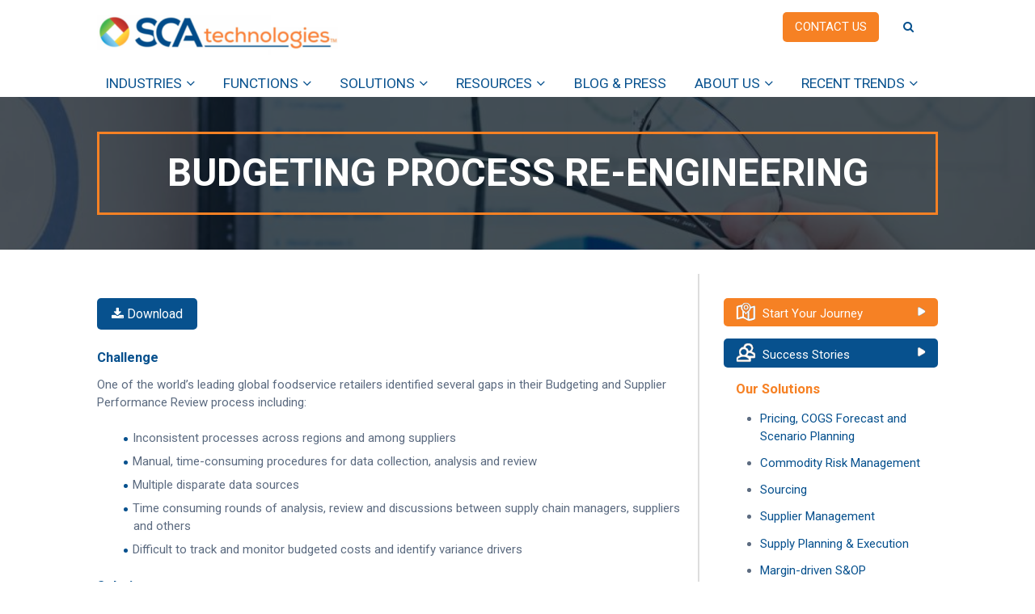

--- FILE ---
content_type: text/html; charset=UTF-8
request_url: https://www.scatech.com/success-stories/budgeting-process-re-engineering/
body_size: 13361
content:
<!doctype html>

<!--[if lt IE 7]><html lang="en-US" xmlns:og="http://ogp.me/ns#" xmlns:article="http://ogp.me/ns/article#" class="no-js lt-ie9 lt-ie8 lt-ie7"><![endif]-->
<!--[if (IE 7)&!(IEMobile)]><html lang="en-US" xmlns:og="http://ogp.me/ns#" xmlns:article="http://ogp.me/ns/article#" class="no-js lt-ie9 lt-ie8"><![endif]-->
<!--[if (IE 8)&!(IEMobile)]><html lang="en-US" xmlns:og="http://ogp.me/ns#" xmlns:article="http://ogp.me/ns/article#" class="no-js lt-ie9"><![endif]-->
<!--[if gt IE 8]><!--> <html lang="en-US" xmlns:og="http://ogp.me/ns#" xmlns:article="http://ogp.me/ns/article#" class="no-js"><!--<![endif]-->

	<head>
		<meta charset="utf-8">

				<meta http-equiv="X-UA-Compatible" content="IE=edge">
<script type="text/javascript">var gform;gform||(document.addEventListener("gform_main_scripts_loaded",function(){gform.scriptsLoaded=!0}),window.addEventListener("DOMContentLoaded",function(){gform.domLoaded=!0}),gform={domLoaded:!1,scriptsLoaded:!1,initializeOnLoaded:function(o){gform.domLoaded&&gform.scriptsLoaded?o():!gform.domLoaded&&gform.scriptsLoaded?window.addEventListener("DOMContentLoaded",o):document.addEventListener("gform_main_scripts_loaded",o)},hooks:{action:{},filter:{}},addAction:function(o,n,r,t){gform.addHook("action",o,n,r,t)},addFilter:function(o,n,r,t){gform.addHook("filter",o,n,r,t)},doAction:function(o){gform.doHook("action",o,arguments)},applyFilters:function(o){return gform.doHook("filter",o,arguments)},removeAction:function(o,n){gform.removeHook("action",o,n)},removeFilter:function(o,n,r){gform.removeHook("filter",o,n,r)},addHook:function(o,n,r,t,i){null==gform.hooks[o][n]&&(gform.hooks[o][n]=[]);var e=gform.hooks[o][n];null==i&&(i=n+"_"+e.length),gform.hooks[o][n].push({tag:i,callable:r,priority:t=null==t?10:t})},doHook:function(n,o,r){var t;if(r=Array.prototype.slice.call(r,1),null!=gform.hooks[n][o]&&((o=gform.hooks[n][o]).sort(function(o,n){return o.priority-n.priority}),o.forEach(function(o){"function"!=typeof(t=o.callable)&&(t=window[t]),"action"==n?t.apply(null,r):r[0]=t.apply(null,r)})),"filter"==n)return r[0]},removeHook:function(o,n,t,i){var r;null!=gform.hooks[o][n]&&(r=(r=gform.hooks[o][n]).filter(function(o,n,r){return!!(null!=i&&i!=o.tag||null!=t&&t!=o.priority)}),gform.hooks[o][n]=r)}});</script>


		<title>Budgeting Process Re-engineering - SCA</title>

				<meta name="HandheldFriendly" content="True">
		<meta name="MobileOptimized" content="320">
		<meta name="viewport" content="width=device-width, initial-scale=1"/>
		<meta name="msapplication-TileColor" content="#f01d4f">
		<meta name="theme-color" content="#121212">

		<link rel="pingback" href="https://www.scatech.com/xmlrpc.php">

				<meta name='robots' content='index, follow, max-image-preview:large, max-snippet:-1, max-video-preview:-1'/>

	<!-- This site is optimized with the Yoast SEO plugin v20.2.1 - https://yoast.com/wordpress/plugins/seo/ -->
	<meta name="description" content="SCA Technologies developed a new budgeting process for a foodservice retailer with gaps in budgeting performance review. Download the story to learn more."/>
	<link rel="canonical" href="https://www.scatech.com/success-stories/budgeting-process-re-engineering/"/>
	<meta property="og:locale" content="en_US"/>
	<meta property="og:type" content="article"/>
	<meta property="og:title" content="Budgeting Process Re-engineering - SCA"/>
	<meta property="og:description" content="SCA Technologies developed a new budgeting process for a foodservice retailer with gaps in budgeting performance review. Download the story to learn more."/>
	<meta property="og:url" content="https://www.scatech.com/success-stories/budgeting-process-re-engineering/"/>
	<meta property="og:site_name" content="SCA"/>
	<meta property="article:publisher" content="https://www.facebook.com/SCATechnologies/"/>
	<meta property="article:modified_time" content="2018-08-28T14:14:31+00:00"/>
	<meta property="og:image" content="https://www.scatech.com/wp-content/uploads/2018/03/twenty20_ddece65e-848c-43b4-b8ef-c3e8f150a7a8-e1528926038408.jpg"/>
	<meta property="og:image:width" content="1000"/>
	<meta property="og:image:height" content="667"/>
	<meta property="og:image:type" content="image/jpeg"/>
	<meta name="twitter:card" content="summary_large_image"/>
	<meta name="twitter:site" content="@scatechnologies"/>
	<meta name="twitter:label1" content="Est. reading time"/>
	<meta name="twitter:data1" content="1 minute"/>
	<script type="application/ld+json" class="yoast-schema-graph">{"@context":"https://schema.org","@graph":[{"@type":"WebPage","@id":"https://www.scatech.com/success-stories/budgeting-process-re-engineering/","url":"https://www.scatech.com/success-stories/budgeting-process-re-engineering/","name":"Budgeting Process Re-engineering - SCA","isPartOf":{"@id":"https://www.scatech.com/#website"},"primaryImageOfPage":{"@id":"https://www.scatech.com/success-stories/budgeting-process-re-engineering/#primaryimage"},"image":{"@id":"https://www.scatech.com/success-stories/budgeting-process-re-engineering/#primaryimage"},"thumbnailUrl":"https://www.scatech.com/wp-content/uploads/2018/03/twenty20_ddece65e-848c-43b4-b8ef-c3e8f150a7a8-e1528926038408.jpg","datePublished":"2013-06-05T22:48:41+00:00","dateModified":"2018-08-28T14:14:31+00:00","description":"SCA Technologies developed a new budgeting process for a foodservice retailer with gaps in budgeting performance review. Download the story to learn more.","breadcrumb":{"@id":"https://www.scatech.com/success-stories/budgeting-process-re-engineering/#breadcrumb"},"inLanguage":"en-US","potentialAction":[{"@type":"ReadAction","target":["https://www.scatech.com/success-stories/budgeting-process-re-engineering/"]}]},{"@type":"ImageObject","inLanguage":"en-US","@id":"https://www.scatech.com/success-stories/budgeting-process-re-engineering/#primaryimage","url":"https://www.scatech.com/wp-content/uploads/2018/03/twenty20_ddece65e-848c-43b4-b8ef-c3e8f150a7a8-e1528926038408.jpg","contentUrl":"https://www.scatech.com/wp-content/uploads/2018/03/twenty20_ddece65e-848c-43b4-b8ef-c3e8f150a7a8-e1528926038408.jpg","width":1000,"height":667},{"@type":"BreadcrumbList","@id":"https://www.scatech.com/success-stories/budgeting-process-re-engineering/#breadcrumb","itemListElement":[{"@type":"ListItem","position":1,"name":"Home","item":"https://www.scatech.com/"},{"@type":"ListItem","position":2,"name":"Success Stories","item":"https://www.scatech.com/archive_success_stories/"},{"@type":"ListItem","position":3,"name":"Budgeting Process Re-engineering"}]},{"@type":"WebSite","@id":"https://www.scatech.com/#website","url":"https://www.scatech.com/","name":"SCA","description":"","publisher":{"@id":"https://www.scatech.com/#organization"},"potentialAction":[{"@type":"SearchAction","target":{"@type":"EntryPoint","urlTemplate":"https://www.scatech.com/?s={search_term_string}"},"query-input":"required name=search_term_string"}],"inLanguage":"en-US"},{"@type":"Organization","@id":"https://www.scatech.com/#organization","name":"SCA Technologies LLC","url":"https://www.scatech.com/","logo":{"@type":"ImageObject","inLanguage":"en-US","@id":"https://www.scatech.com/#/schema/logo/image/","url":"https://www.scatech.com/wp-content/uploads/2025/12/favicon.ico","contentUrl":"https://www.scatech.com/wp-content/uploads/2025/12/favicon.ico","width":48,"height":48,"caption":"SCA Technologies LLC"},"image":{"@id":"https://www.scatech.com/#/schema/logo/image/"},"sameAs":["https://www.facebook.com/SCATechnologies/","https://twitter.com/scatechnologies","https://www.linkedin.com/company/sca-technologies/"]}]}</script>
	<!-- / Yoast SEO plugin. -->


<link rel='dns-prefetch' href='//script.opentracker.net'/>
<link rel='dns-prefetch' href='//fonts.googleapis.com'/>
<link rel='dns-prefetch' href='//maxcdn.bootstrapcdn.com'/>
<link rel="alternate" type="application/rss+xml" title="SCA &raquo; Feed" href="https://www.scatech.com/feed/"/>
<link rel="alternate" type="application/rss+xml" title="SCA &raquo; Comments Feed" href="https://www.scatech.com/comments/feed/"/>
<script type="text/javascript">window._wpemojiSettings={"baseUrl":"https:\/\/s.w.org\/images\/core\/emoji\/14.0.0\/72x72\/","ext":".png","svgUrl":"https:\/\/s.w.org\/images\/core\/emoji\/14.0.0\/svg\/","svgExt":".svg","source":{"concatemoji":"https:\/\/www.scatech.com\/wp-includes\/js\/wp-emoji-release.min.js"}};!function(e,a,t){var n,r,o,i=a.createElement("canvas"),p=i.getContext&&i.getContext("2d");function s(e,t){p.clearRect(0,0,i.width,i.height),p.fillText(e,0,0);e=i.toDataURL();return p.clearRect(0,0,i.width,i.height),p.fillText(t,0,0),e===i.toDataURL()}function c(e){var t=a.createElement("script");t.src=e,t.defer=t.type="text/javascript",a.getElementsByTagName("head")[0].appendChild(t)}for(o=Array("flag","emoji"),t.supports={everything:!0,everythingExceptFlag:!0},r=0;r<o.length;r++)t.supports[o[r]]=function(e){if(p&&p.fillText)switch(p.textBaseline="top",p.font="600 32px Arial",e){case"flag":return s("\ud83c\udff3\ufe0f\u200d\u26a7\ufe0f","\ud83c\udff3\ufe0f\u200b\u26a7\ufe0f")?!1:!s("\ud83c\uddfa\ud83c\uddf3","\ud83c\uddfa\u200b\ud83c\uddf3")&&!s("\ud83c\udff4\udb40\udc67\udb40\udc62\udb40\udc65\udb40\udc6e\udb40\udc67\udb40\udc7f","\ud83c\udff4\u200b\udb40\udc67\u200b\udb40\udc62\u200b\udb40\udc65\u200b\udb40\udc6e\u200b\udb40\udc67\u200b\udb40\udc7f");case"emoji":return!s("\ud83e\udef1\ud83c\udffb\u200d\ud83e\udef2\ud83c\udfff","\ud83e\udef1\ud83c\udffb\u200b\ud83e\udef2\ud83c\udfff")}return!1}(o[r]),t.supports.everything=t.supports.everything&&t.supports[o[r]],"flag"!==o[r]&&(t.supports.everythingExceptFlag=t.supports.everythingExceptFlag&&t.supports[o[r]]);t.supports.everythingExceptFlag=t.supports.everythingExceptFlag&&!t.supports.flag,t.DOMReady=!1,t.readyCallback=function(){t.DOMReady=!0},t.supports.everything||(n=function(){t.readyCallback()},a.addEventListener?(a.addEventListener("DOMContentLoaded",n,!1),e.addEventListener("load",n,!1)):(e.attachEvent("onload",n),a.attachEvent("onreadystatechange",function(){"complete"===a.readyState&&t.readyCallback()})),(e=t.source||{}).concatemoji?c(e.concatemoji):e.wpemoji&&e.twemoji&&(c(e.twemoji),c(e.wpemoji)))}(window,document,window._wpemojiSettings);</script>
<style type="text/css">img.wp-smiley,img.emoji{display:inline!important;border:none!important;box-shadow:none!important;height:1em!important;width:1em!important;margin:0 .07em!important;vertical-align:-.1em!important;background:none!important;padding:0!important}</style>
	<link rel='stylesheet' id='wp-block-library-css' href='https://www.scatech.com/wp-includes/css/dist/block-library/style.min.css' type='text/css' media='all'/>
<link rel='stylesheet' id='classic-theme-styles-css' href='https://www.scatech.com/wp-includes/css/classic-themes.min.css' type='text/css' media='all'/>
<style id='global-styles-inline-css' type='text/css'>body{--wp--preset--color--black:#000;--wp--preset--color--cyan-bluish-gray:#abb8c3;--wp--preset--color--white:#fff;--wp--preset--color--pale-pink:#f78da7;--wp--preset--color--vivid-red:#cf2e2e;--wp--preset--color--luminous-vivid-orange:#ff6900;--wp--preset--color--luminous-vivid-amber:#fcb900;--wp--preset--color--light-green-cyan:#7bdcb5;--wp--preset--color--vivid-green-cyan:#00d084;--wp--preset--color--pale-cyan-blue:#8ed1fc;--wp--preset--color--vivid-cyan-blue:#0693e3;--wp--preset--color--vivid-purple:#9b51e0;--wp--preset--gradient--vivid-cyan-blue-to-vivid-purple:linear-gradient(135deg,rgba(6,147,227,1) 0%,#9b51e0 100%);--wp--preset--gradient--light-green-cyan-to-vivid-green-cyan:linear-gradient(135deg,#7adcb4 0%,#00d082 100%);--wp--preset--gradient--luminous-vivid-amber-to-luminous-vivid-orange:linear-gradient(135deg,rgba(252,185,0,1) 0%,rgba(255,105,0,1) 100%);--wp--preset--gradient--luminous-vivid-orange-to-vivid-red:linear-gradient(135deg,rgba(255,105,0,1) 0%,#cf2e2e 100%);--wp--preset--gradient--very-light-gray-to-cyan-bluish-gray:linear-gradient(135deg,#eee 0%,#a9b8c3 100%);--wp--preset--gradient--cool-to-warm-spectrum:linear-gradient(135deg,#4aeadc 0%,#9778d1 20%,#cf2aba 40%,#ee2c82 60%,#fb6962 80%,#fef84c 100%);--wp--preset--gradient--blush-light-purple:linear-gradient(135deg,#ffceec 0%,#9896f0 100%);--wp--preset--gradient--blush-bordeaux:linear-gradient(135deg,#fecda5 0%,#fe2d2d 50%,#6b003e 100%);--wp--preset--gradient--luminous-dusk:linear-gradient(135deg,#ffcb70 0%,#c751c0 50%,#4158d0 100%);--wp--preset--gradient--pale-ocean:linear-gradient(135deg,#fff5cb 0%,#b6e3d4 50%,#33a7b5 100%);--wp--preset--gradient--electric-grass:linear-gradient(135deg,#caf880 0%,#71ce7e 100%);--wp--preset--gradient--midnight:linear-gradient(135deg,#020381 0%,#2874fc 100%);--wp--preset--duotone--dark-grayscale:url(#wp-duotone-dark-grayscale);--wp--preset--duotone--grayscale:url(#wp-duotone-grayscale);--wp--preset--duotone--purple-yellow:url(#wp-duotone-purple-yellow);--wp--preset--duotone--blue-red:url(#wp-duotone-blue-red);--wp--preset--duotone--midnight:url(#wp-duotone-midnight);--wp--preset--duotone--magenta-yellow:url(#wp-duotone-magenta-yellow);--wp--preset--duotone--purple-green:url(#wp-duotone-purple-green);--wp--preset--duotone--blue-orange:url(#wp-duotone-blue-orange);--wp--preset--font-size--small:13px;--wp--preset--font-size--medium:20px;--wp--preset--font-size--large:36px;--wp--preset--font-size--x-large:42px;--wp--preset--spacing--20:.44rem;--wp--preset--spacing--30:.67rem;--wp--preset--spacing--40:1rem;--wp--preset--spacing--50:1.5rem;--wp--preset--spacing--60:2.25rem;--wp--preset--spacing--70:3.38rem;--wp--preset--spacing--80:5.06rem;--wp--preset--shadow--natural:6px 6px 9px rgba(0,0,0,.2);--wp--preset--shadow--deep:12px 12px 50px rgba(0,0,0,.4);--wp--preset--shadow--sharp:6px 6px 0 rgba(0,0,0,.2);--wp--preset--shadow--outlined:6px 6px 0 -3px rgba(255,255,255,1) , 6px 6px rgba(0,0,0,1);--wp--preset--shadow--crisp:6px 6px 0 rgba(0,0,0,1)}:where(.is-layout-flex){gap:.5em}body .is-layout-flow>.alignleft{float:left;margin-inline-start:0;margin-inline-end:2em}body .is-layout-flow>.alignright{float:right;margin-inline-start:2em;margin-inline-end:0}body .is-layout-flow>.aligncenter{margin-left:auto!important;margin-right:auto!important}body .is-layout-constrained>.alignleft{float:left;margin-inline-start:0;margin-inline-end:2em}body .is-layout-constrained>.alignright{float:right;margin-inline-start:2em;margin-inline-end:0}body .is-layout-constrained>.aligncenter{margin-left:auto!important;margin-right:auto!important}body .is-layout-constrained > :where(:not(.alignleft):not(.alignright):not(.alignfull)){max-width:var(--wp--style--global--content-size);margin-left:auto!important;margin-right:auto!important}body .is-layout-constrained>.alignwide{max-width:var(--wp--style--global--wide-size)}body .is-layout-flex{display:flex}body .is-layout-flex{flex-wrap:wrap;align-items:center}body .is-layout-flex>*{margin:0}:where(.wp-block-columns.is-layout-flex){gap:2em}.has-black-color{color:var(--wp--preset--color--black)!important}.has-cyan-bluish-gray-color{color:var(--wp--preset--color--cyan-bluish-gray)!important}.has-white-color{color:var(--wp--preset--color--white)!important}.has-pale-pink-color{color:var(--wp--preset--color--pale-pink)!important}.has-vivid-red-color{color:var(--wp--preset--color--vivid-red)!important}.has-luminous-vivid-orange-color{color:var(--wp--preset--color--luminous-vivid-orange)!important}.has-luminous-vivid-amber-color{color:var(--wp--preset--color--luminous-vivid-amber)!important}.has-light-green-cyan-color{color:var(--wp--preset--color--light-green-cyan)!important}.has-vivid-green-cyan-color{color:var(--wp--preset--color--vivid-green-cyan)!important}.has-pale-cyan-blue-color{color:var(--wp--preset--color--pale-cyan-blue)!important}.has-vivid-cyan-blue-color{color:var(--wp--preset--color--vivid-cyan-blue)!important}.has-vivid-purple-color{color:var(--wp--preset--color--vivid-purple)!important}.has-black-background-color{background-color:var(--wp--preset--color--black)!important}.has-cyan-bluish-gray-background-color{background-color:var(--wp--preset--color--cyan-bluish-gray)!important}.has-white-background-color{background-color:var(--wp--preset--color--white)!important}.has-pale-pink-background-color{background-color:var(--wp--preset--color--pale-pink)!important}.has-vivid-red-background-color{background-color:var(--wp--preset--color--vivid-red)!important}.has-luminous-vivid-orange-background-color{background-color:var(--wp--preset--color--luminous-vivid-orange)!important}.has-luminous-vivid-amber-background-color{background-color:var(--wp--preset--color--luminous-vivid-amber)!important}.has-light-green-cyan-background-color{background-color:var(--wp--preset--color--light-green-cyan)!important}.has-vivid-green-cyan-background-color{background-color:var(--wp--preset--color--vivid-green-cyan)!important}.has-pale-cyan-blue-background-color{background-color:var(--wp--preset--color--pale-cyan-blue)!important}.has-vivid-cyan-blue-background-color{background-color:var(--wp--preset--color--vivid-cyan-blue)!important}.has-vivid-purple-background-color{background-color:var(--wp--preset--color--vivid-purple)!important}.has-black-border-color{border-color:var(--wp--preset--color--black)!important}.has-cyan-bluish-gray-border-color{border-color:var(--wp--preset--color--cyan-bluish-gray)!important}.has-white-border-color{border-color:var(--wp--preset--color--white)!important}.has-pale-pink-border-color{border-color:var(--wp--preset--color--pale-pink)!important}.has-vivid-red-border-color{border-color:var(--wp--preset--color--vivid-red)!important}.has-luminous-vivid-orange-border-color{border-color:var(--wp--preset--color--luminous-vivid-orange)!important}.has-luminous-vivid-amber-border-color{border-color:var(--wp--preset--color--luminous-vivid-amber)!important}.has-light-green-cyan-border-color{border-color:var(--wp--preset--color--light-green-cyan)!important}.has-vivid-green-cyan-border-color{border-color:var(--wp--preset--color--vivid-green-cyan)!important}.has-pale-cyan-blue-border-color{border-color:var(--wp--preset--color--pale-cyan-blue)!important}.has-vivid-cyan-blue-border-color{border-color:var(--wp--preset--color--vivid-cyan-blue)!important}.has-vivid-purple-border-color{border-color:var(--wp--preset--color--vivid-purple)!important}.has-vivid-cyan-blue-to-vivid-purple-gradient-background{background:var(--wp--preset--gradient--vivid-cyan-blue-to-vivid-purple)!important}.has-light-green-cyan-to-vivid-green-cyan-gradient-background{background:var(--wp--preset--gradient--light-green-cyan-to-vivid-green-cyan)!important}.has-luminous-vivid-amber-to-luminous-vivid-orange-gradient-background{background:var(--wp--preset--gradient--luminous-vivid-amber-to-luminous-vivid-orange)!important}.has-luminous-vivid-orange-to-vivid-red-gradient-background{background:var(--wp--preset--gradient--luminous-vivid-orange-to-vivid-red)!important}.has-very-light-gray-to-cyan-bluish-gray-gradient-background{background:var(--wp--preset--gradient--very-light-gray-to-cyan-bluish-gray)!important}.has-cool-to-warm-spectrum-gradient-background{background:var(--wp--preset--gradient--cool-to-warm-spectrum)!important}.has-blush-light-purple-gradient-background{background:var(--wp--preset--gradient--blush-light-purple)!important}.has-blush-bordeaux-gradient-background{background:var(--wp--preset--gradient--blush-bordeaux)!important}.has-luminous-dusk-gradient-background{background:var(--wp--preset--gradient--luminous-dusk)!important}.has-pale-ocean-gradient-background{background:var(--wp--preset--gradient--pale-ocean)!important}.has-electric-grass-gradient-background{background:var(--wp--preset--gradient--electric-grass)!important}.has-midnight-gradient-background{background:var(--wp--preset--gradient--midnight)!important}.has-small-font-size{font-size:var(--wp--preset--font-size--small)!important}.has-medium-font-size{font-size:var(--wp--preset--font-size--medium)!important}.has-large-font-size{font-size:var(--wp--preset--font-size--large)!important}.has-x-large-font-size{font-size:var(--wp--preset--font-size--x-large)!important}.wp-block-navigation a:where(:not(.wp-element-button)){color:inherit}:where(.wp-block-columns.is-layout-flex){gap:2em}.wp-block-pullquote{font-size:1.5em;line-height:1.6}</style>
<link rel='stylesheet' id='cpsh-shortcodes-css' href='https://www.scatech.com/wp-content/plugins/column-shortcodes/assets/css/shortcodes.css' type='text/css' media='all'/>
<link rel='stylesheet' id='dashicons-css' href='https://www.scatech.com/wp-includes/css/dashicons.min.css' type='text/css' media='all'/>
<link rel='stylesheet' id='googleFonts-css' href='https://fonts.googleapis.com/css?family=Roboto%3A400%2C700%2C400italic%2C700italic' type='text/css' media='all'/>
<link rel='stylesheet' id='font-awesome.min-css' href='https://maxcdn.bootstrapcdn.com/font-awesome/4.4.0/css/font-awesome.min.css' type='text/css' media='all'/>
<link rel='stylesheet' id='slick-css' href='https://www.scatech.com/wp-content/themes/sca/library/css/slick.css' type='text/css' media='all'/>
<link rel='stylesheet' id='bones-stylesheet-css' href='https://www.scatech.com/wp-content/themes/sca/library/css/style.css' type='text/css' media='all'/>
<!--[if lt IE 9]>
<link rel='stylesheet' id='bones-ie-only-css' href='https://www.scatech.com/wp-content/themes/sca/library/css/ie.css' type='text/css' media='all' />
<![endif]-->
<!--n2css--><script type='text/javascript' src='https://www.scatech.com/wp-content/plugins/post-grid/src/blocks/terms-list/front-scripts.js' id='pgtermslist_front_script-js'></script>
<script type='text/javascript' src='https://www.scatech.com/wp-includes/js/jquery/jquery.min.js' id='jquery-core-js'></script>
<script type='text/javascript' src='https://www.scatech.com/wp-includes/js/jquery/jquery-migrate.min.js' id='jquery-migrate-js'></script>
<script type='text/javascript' src='https://www.scatech.com/wp-content/themes/sca/library/js/libs/modernizr.custom.min.js' id='bones-modernizr-js'></script>
<link rel="https://api.w.org/" href="https://www.scatech.com/wp-json/"/><link rel='shortlink' href='https://www.scatech.com/?p=953'/>
<link rel="alternate" type="application/json+oembed" href="https://www.scatech.com/wp-json/oembed/1.0/embed?url=https%3A%2F%2Fwww.scatech.com%2Fsuccess-stories%2Fbudgeting-process-re-engineering%2F"/>
<link rel="alternate" type="text/xml+oembed" href="https://www.scatech.com/wp-json/oembed/1.0/embed?url=https%3A%2F%2Fwww.scatech.com%2Fsuccess-stories%2Fbudgeting-process-re-engineering%2F&#038;format=xml"/>
<meta itemprop="name" content="Budgeting Process Re-engineering"/>
<meta itemprop="description" content="Challenge One of the world’s leading global foodservice retailers identified several gaps in their Budgeting and Supplier Performance Review process including: Inconsistent processes across regions and among suppliers Manual, time-consuming procedures for data collection, analysis and review Multiple disparate data sources Time consuming rounds of analysis, review and discussions between supply chain managers, suppliers and&amp;hellip;"/>
<meta itemprop="image" content="https://www.scatech.com/wp-content/uploads/2018/03/twenty20_ddece65e-848c-43b4-b8ef-c3e8f150a7a8-e1528926038408.jpg"/>
<meta name="twitter:card" content="summary_large_image"/>
<meta name="twitter:title" content="Budgeting Process Re-engineering"/>
<meta name="twitter:description" content="Challenge One of the world’s leading global foodservice retailers identified several gaps in their Budgeting and Supplier Performance Review process including: Inconsistent processes across regions and among suppliers Manual, time-consuming procedures for data collection, analysis and review Multiple disparate data sources Time consuming rounds of analysis, review and discussions between supply chain managers, suppliers and&amp;hellip;"/>
<meta name="twitter:image" content="https://www.scatech.com/wp-content/uploads/2018/03/twenty20_ddece65e-848c-43b4-b8ef-c3e8f150a7a8-e1528926038408.jpg"/>
<meta property="og:type" content="article"/>
<meta property="og:site_name" content="SCA"/>
<meta property="og:url" content="https://www.scatech.com/success-stories/budgeting-process-re-engineering/"/>
<meta property="og:title" content="Budgeting Process Re-engineering"/>
<meta property="og:description" content="Challenge One of the world’s leading global foodservice retailers identified several gaps in their Budgeting and Supplier Performance Review process including: Inconsistent processes across regions and among suppliers Manual, time-consuming procedures for data collection, analysis and review Multiple disparate data sources Time consuming rounds of analysis, review and discussions between supply chain managers, suppliers and&amp;hellip;"/>
<meta property="og:image" content="https://www.scatech.com/wp-content/uploads/2018/03/twenty20_ddece65e-848c-43b4-b8ef-c3e8f150a7a8-e1528926038408.jpg"/>
<meta property="article:published_time" content="2013-06-05T22:48:41+00:00"/><script type="text/javascript" src="https://secure.leadforensics.com/js/144488.js"></script> 
<noscript><img alt="" src="https://secure.leadforensics.com/144488.png" style="display:none;"/></noscript><link rel="icon" type="image/png" href="/wp-content/uploads/fbrfg/xfavicon-96x96.png.pagespeed.ic.bJd9taL2Et.webp" sizes="96x96"/>
<link rel="icon" type="image/svg+xml" href="/wp-content/uploads/fbrfg/favicon.svg"/>
<link rel="shortcut icon" href="/wp-content/uploads/fbrfg/favicon.ico"/>
<link rel="apple-touch-icon" sizes="180x180" href="/wp-content/uploads/fbrfg/xapple-touch-icon.png.pagespeed.ic.VKgQyvkPcU.webp"/>
<link rel="manifest" href="/wp-content/uploads/fbrfg/site.webmanifest"/><meta name="generator" content="Elementor 3.11.4; settings: css_print_method-external, google_font-enabled, font_display-auto">
<link rel="icon" href="https://www.scatech.com/wp-content/uploads/2025/12/favicon.ico" sizes="32x32"/>
<link rel="icon" href="https://www.scatech.com/wp-content/uploads/2025/12/favicon.ico" sizes="192x192"/>
<link rel="apple-touch-icon" href="https://www.scatech.com/wp-content/uploads/2025/12/favicon.ico"/>
<meta name="msapplication-TileImage" content="https://www.scatech.com/wp-content/uploads/2025/12/favicon.ico"/>
		<style type="text/css" id="wp-custom-css">.button-demo{-webkit-border-radius:5px;-moz-border-radius:5px;border-radius:5px;color:#0059a0;font-family:sans-serif;font-size:15px;padding:5px 15px;background-color:#3d94f6;border:solid #0059a0 1px;text-decoration:none;text-transform:uppercase;text-align:center;cursor:pointer}.button-demo:hover,.button-demo:active{background-color:#612ad0}div#content{padding-top:90px}</style>
		<style type="text/css"></style>
		
		<!-- Global site tag (gtag.js) - Google Analytics -->
<script async src="https://www.googletagmanager.com/gtag/js?id=G-QKD7S6XE1H"></script>
<script>window.dataLayer=window.dataLayer||[];function gtag(){dataLayer.push(arguments);}gtag('js',new Date());gtag('config','G-QKD7S6XE1H');</script>
				<script type="application/ld+json">
	{
		"@context": "http://schema.org/",
		"@type": "Organization",
		"name": "SCA",
		"legalName": "SCA",
		"url": "https://www.scatech.com/",
		"email": "",
		"telephone": "",
		"description": ""
	}
</script><script type="application/ld+json">
		{ "@context": "http://schema.org",
		"@type": "BlogPosting",
		"headline": "Budgeting Process Re-engineering",
		"image": "https://www.scatech.com/wp-content/uploads/2018/03/twenty20_ddece65e-848c-43b4-b8ef-c3e8f150a7a8-125x125.jpg",
		"wordcount": "292",
		"publisher": {
		"@type": "Organization",
		"name": "SCA",
		"logo": "https://www.scatech.com/wp-content/uploads/2020/05/sca_new_logo.png"
		},
		"url": "https://www.scatech.com/success-stories/budgeting-process-re-engineering/",
		"datePublished": "2013-06-05",
		"description": "",
		"author": {
		"@type": "Person",
		"name": "brafton_admin"
		}
		}
	</script>	</head>

	<body class="success-stories-template-default single single-success-stories postid-953 elementor-default elementor-kit-" itemscope itemtype="http://schema.org/WebPage">

		<div id="container">

			<header class="header" role="banner" itemscope itemtype="http://schema.org/WPHeader">

				<div id="inner-header" class="wrap cf">

										<a href="https://www.scatech.com/" rel="home" id="logo">
											<img src='https://www.scatech.com/wp-content/uploads/2020/05/sca_new_logo-300x57.png' alt='SCA' class="site-title">
										</a>
										
					<div class="next">
						<div id="text-9" class="widget widget_text">			<div class="textwidget"><p><a class="orange-btn" href="https://www.scatech.com/contact-us-2/">Contact us</a></p>
</div>
		</div><div id="search-4" class="widget widget_search"><a class="search-btn"></a>
<form role="search" method="get" id="searchform" class="searchform" action="https://www.scatech.com/">
    <div>
        <label for="s" class="screen-reader-text">Search for:</label>
        <input type="search" id="s" name="s" placeholder="search"/>

        <button type="submit" id="searchsubmit">Search</button>
    </div>
</form></div>					</div>

					<label for="menuToggle" class="menu-icon" title="Menu"></label><input id="menuToggle" type="checkbox"/>

					<nav class="main-navigation" role="navigation" itemscope itemtype="http://schema.org/SiteNavigationElement">
						<ul id="menu-nav" class="nav top-nav cf"><li id="menu-item-2635" class="menu-item menu-item-type-post_type menu-item-object-page menu-item-has-children menu-item-2635"><a href="https://www.scatech.com/industries/">Industries</a>
<ul class="sub-menu">
	<li id="menu-item-2636" class="menu-item menu-item-type-post_type menu-item-object-page menu-item-2636"><a href="https://www.scatech.com/industries/foodservice/">Foodservice</a></li>
	<li id="menu-item-2639" class="menu-item menu-item-type-post_type menu-item-object-page menu-item-2639"><a href="https://www.scatech.com/industries/food-manufacturing/">Food Manufacturing</a></li>
	<li id="menu-item-2637" class="menu-item menu-item-type-post_type menu-item-object-page menu-item-2637"><a href="https://www.scatech.com/industries/grocery/">Grocery</a></li>
	<li id="menu-item-2638" class="menu-item menu-item-type-post_type menu-item-object-page menu-item-2638"><a href="https://www.scatech.com/industries/cpg/">CPG</a></li>
</ul>
</li>
<li id="menu-item-2543" class="menu-item menu-item-type-post_type menu-item-object-page menu-item-has-children menu-item-2543"><a href="https://www.scatech.com/functions/">Functions</a>
<ul class="sub-menu">
	<li id="menu-item-2550" class="menu-item menu-item-type-post_type menu-item-object-page menu-item-2550"><a href="https://www.scatech.com/functions/finance/">Finance</a></li>
	<li id="menu-item-2549" class="menu-item menu-item-type-post_type menu-item-object-page menu-item-2549"><a href="https://www.scatech.com/functions/procurement/">Procurement</a></li>
	<li id="menu-item-2547" class="menu-item menu-item-type-post_type menu-item-object-page menu-item-2547"><a href="https://www.scatech.com/functions/risk-management/">Risk Management</a></li>
	<li id="menu-item-2546" class="menu-item menu-item-type-post_type menu-item-object-page menu-item-2546"><a href="https://www.scatech.com/functions/promotions-management/">Promotions Management</a></li>
	<li id="menu-item-2841" class="menu-item menu-item-type-post_type menu-item-object-page menu-item-2841"><a href="https://www.scatech.com/functions/supply-chain/">Supply Chain</a></li>
	<li id="menu-item-2545" class="menu-item menu-item-type-post_type menu-item-object-page menu-item-2545"><a href="https://www.scatech.com/functions/c-suite-enterprise-risk/">C-Suite / Enterprise Risk</a></li>
</ul>
</li>
<li id="menu-item-298" class="menu-item menu-item-type-post_type menu-item-object-page menu-item-has-children menu-item-298"><a href="https://www.scatech.com/solutions/">Solutions</a>
<ul class="sub-menu">
	<li id="menu-item-315" class="menu-item menu-item-type-post_type menu-item-object-page menu-item-315"><a href="https://www.scatech.com/solutions/pricing-cogs-forecast/">Pricing, COGS Forecast and Scenario Planning</a></li>
	<li id="menu-item-297" class="menu-item menu-item-type-post_type menu-item-object-page menu-item-297"><a href="https://www.scatech.com/solutions/commodity-risk-management/">Commodity Risk Management</a></li>
	<li id="menu-item-312" class="menu-item menu-item-type-post_type menu-item-object-page menu-item-312"><a href="https://www.scatech.com/solutions/sourcing-optimization/">Sourcing</a></li>
	<li id="menu-item-296" class="menu-item menu-item-type-post_type menu-item-object-page menu-item-296"><a href="https://www.scatech.com/solutions/supplier-management/">Supplier Management</a></li>
	<li id="menu-item-311" class="menu-item menu-item-type-post_type menu-item-object-page menu-item-311"><a href="https://www.scatech.com/solutions/promotions-planning-and-execution/">Supply Planning &#038; Execution</a></li>
	<li id="menu-item-2842" class="menu-item menu-item-type-post_type menu-item-object-page menu-item-2842"><a href="https://www.scatech.com/solutions/margin-driven-sop/">Margin-driven S&#038;OP</a></li>
	<li id="menu-item-310" class="menu-item menu-item-type-post_type menu-item-object-page menu-item-310"><a href="https://www.scatech.com/solutions/logistics-solutions/">Logistics Solutions</a></li>
	<li id="menu-item-314" class="menu-item menu-item-type-post_type menu-item-object-page menu-item-314"><a href="https://www.scatech.com/solutions/vendor-customer-contract/">Vendor-Customer Contract</a></li>
</ul>
</li>
<li id="menu-item-2560" class="menu-item menu-item-type-post_type menu-item-object-page menu-item-has-children menu-item-2560"><a href="https://www.scatech.com/resources/">Resources</a>
<ul class="sub-menu">
	<li id="menu-item-2540" class="menu-item menu-item-type-post_type menu-item-object-page menu-item-2540"><a href="https://www.scatech.com/resources/whitepapers/">Whitepapers</a></li>
	<li id="menu-item-2541" class="menu-item menu-item-type-post_type menu-item-object-page menu-item-2541"><a href="https://www.scatech.com/resources/success-stories/">Success Stories</a></li>
	<li id="menu-item-2846" class="menu-item menu-item-type-post_type menu-item-object-page menu-item-2846"><a href="https://www.scatech.com/resources/product-brochures/">Product Brochures</a></li>
</ul>
</li>
<li id="menu-item-2536" class="menu-item menu-item-type-post_type menu-item-object-page current_page_parent menu-item-2536"><a href="https://www.scatech.com/resources/blog-press/">Blog &#038; Press</a></li>
<li id="menu-item-2535" class="menu-item menu-item-type-post_type menu-item-object-page menu-item-has-children menu-item-2535"><a href="https://www.scatech.com/about-us/">About Us</a>
<ul class="sub-menu">
	<li id="menu-item-2642" class="menu-item menu-item-type-post_type menu-item-object-page menu-item-2642"><a href="https://www.scatech.com/about-us/management-team/">Management Team</a></li>
	<li id="menu-item-2640" class="menu-item menu-item-type-post_type menu-item-object-page menu-item-2640"><a href="https://www.scatech.com/about-us/board-of-directors/">Board of Directors</a></li>
	<li id="menu-item-2538" class="menu-item menu-item-type-post_type menu-item-object-page menu-item-2538"><a href="https://www.scatech.com/about-us/careers/">Careers</a></li>
	<li id="menu-item-2643" class="menu-item menu-item-type-post_type menu-item-object-page menu-item-2643"><a href="https://www.scatech.com/about-us/partners/">Partners</a></li>
	<li id="menu-item-3554" class="menu-item menu-item-type-post_type menu-item-object-page menu-item-3554"><a href="https://www.scatech.com/contact-us-2/">Contact Us</a></li>
</ul>
</li>
<li id="menu-item-7558" class="menu-item menu-item-type-post_type menu-item-object-page menu-item-has-children menu-item-7558"><a href="https://www.scatech.com/covid-19-response/">Recent Trends</a>
<ul class="sub-menu">
	<li id="menu-item-7561" class="menu-item menu-item-type-post_type menu-item-object-page menu-item-7561"><a href="https://www.scatech.com/covid-19-response/">FOODSERVICE</a></li>
	<li id="menu-item-7562" class="menu-item menu-item-type-post_type menu-item-object-page menu-item-7562"><a href="https://www.scatech.com/manufacturing-covid-19-response/">Manufacturing</a></li>
</ul>
</li>
</ul>					</nav>
				</div>
			</header>

	<div id="content">

		<main id="main" class="m-all cf" role="main" itemscope itemprop="mainContentOfPage" itemtype="http://schema.org/Blog">

			
				
              
              <article id="post-953" class="cf post-953 success-stories type-success-stories status-publish has-post-thumbnail hentry" role="article" itemscope itemprop="blogPost" itemtype="http://schema.org/BlogPosting">
                <header class="article-header entry-header background" style="background-image:url(https://www.scatech.com/wp-content/uploads/2018/03/twenty20_ddece65e-848c-43b4-b8ef-c3e8f150a7a8-e1528926038408.jpg)">
                  <div class="black">                    <div class="wrap"><h1 class="entry-title single-title" itemprop="headline" rel="bookmark">Budgeting Process Re-engineering</h1></div>

                                      </div>                </header> 
				        <div id="inner-content" class="wrap cf">
                <section class="entry-content m-all t-2of3 d-5of7 cf" itemprop="articleBody">
                                      <p><a class="blue-btn download"><i class="fa fa-download"></i> Download</a></p>
                    <div class="hide popup"><div class="inside"><i class="fa fa-times-circle"></i><script type="text/javascript"></script>
                <div class='gf_browser_chrome gform_wrapper gform_legacy_markup_wrapper gform-theme--no-framework' data-form-theme='legacy' data-form-index='0' id='gform_wrapper_1'><div id='gf_1' class='gform_anchor' tabindex='-1'></div><form method='post' enctype='multipart/form-data' target='gform_ajax_frame_1' id='gform_1' action='/success-stories/budgeting-process-re-engineering/#gf_1' data-formid='1'>
                        <div class='gform-body gform_body'><ul id='gform_fields_1' class='gform_fields top_label form_sublabel_below description_below'><li id="field_1_1" class="gfield gfield--type-text gfield_contains_required field_sublabel_below gfield--no-description field_description_below gfield_visibility_visible" data-js-reload="field_1_1"><label class='gfield_label gform-field-label' for='input_1_1'>Full Name<span class="gfield_required"><span class="gfield_required gfield_required_asterisk">*</span></span></label><div class='ginput_container ginput_container_text'><input name='input_1' id='input_1_1' type='text' value='' class='large' aria-required="true" aria-invalid="false"/> </div></li><li id="field_1_2" class="gfield gfield--type-text field_sublabel_below gfield--no-description field_description_below gfield_visibility_visible" data-js-reload="field_1_2"><label class='gfield_label gform-field-label' for='input_1_2'>Company</label><div class='ginput_container ginput_container_text'><input name='input_2' id='input_1_2' type='text' value='' class='large' aria-invalid="false"/> </div></li><li id="field_1_3" class="gfield gfield--type-email gfield_contains_required field_sublabel_below gfield--no-description field_description_below gfield_visibility_visible" data-js-reload="field_1_3"><label class='gfield_label gform-field-label' for='input_1_3'>Email<span class="gfield_required"><span class="gfield_required gfield_required_asterisk">*</span></span></label><div class='ginput_container ginput_container_email'>
                            <input name='input_3' id='input_1_3' type='text' value='' class='large' aria-required="true" aria-invalid="false"/>
                        </div></li><li id="field_1_4" class="gfield gfield--type-phone field_sublabel_below gfield--no-description field_description_below gfield_visibility_visible" data-js-reload="field_1_4"><label class='gfield_label gform-field-label' for='input_1_4'>Phone</label><div class='ginput_container ginput_container_phone'><input name='input_4' id='input_1_4' type='text' value='' class='large' aria-invalid="false"/></div></li><li id="field_1_9" class="gfield gfield--type-hidden gform_hidden field_sublabel_below gfield--no-description field_description_below gfield_visibility_visible" data-js-reload="field_1_9"><div class='ginput_container ginput_container_text'><input name='input_9' id='input_1_9' type='hidden' class='gform_hidden' aria-invalid="false" value='https://www.scatech.com/wp-content/uploads/2013/06/Budgeting-Process-Re-engineering-1.pdf'/></div></li><li id="field_1_11" class="gfield gfield--type-hidden gform_hidden field_sublabel_below gfield--no-description field_description_below gfield_visibility_visible" data-js-reload="field_1_11"><div class='ginput_container ginput_container_text'><input name='input_11' id='input_1_11' type='hidden' class='gform_hidden' aria-invalid="false" value=''/></div></li></ul></div>
        <div class='gform_footer top_label'> <input type='submit' id='gform_submit_button_1' class='gform_button button' value='Submit' onclick='if(window["gf_submitting_1"]){return false;}  window["gf_submitting_1"]=true;  ' onkeypress='if( event.keyCode == 13 ){ if(window["gf_submitting_1"]){return false;} window["gf_submitting_1"]=true;  jQuery("#gform_1").trigger("submit",[true]); }'/> <input type='hidden' name='gform_ajax' value='form_id=1&amp;title=&amp;description=&amp;tabindex=0&amp;theme=data-form-theme=&#039;legacy&#039;'/>
            <input type='hidden' class='gform_hidden' name='is_submit_1' value='1'/>
            <input type='hidden' class='gform_hidden' name='gform_submit' value='1'/>
            
            <input type='hidden' class='gform_hidden' name='gform_unique_id' value=''/>
            <input type='hidden' class='gform_hidden' name='state_1' value='WyJbXSIsIjdkZDBhOGU2ZmViYzQ2NmI2YTgyMmNjOWU3NTdiNDcyIl0='/>
            <input type='hidden' class='gform_hidden' name='gform_target_page_number_1' id='gform_target_page_number_1' value='0'/>
            <input type='hidden' class='gform_hidden' name='gform_source_page_number_1' id='gform_source_page_number_1' value='1'/>
            <input type='hidden' name='gform_field_values' value='redirect=https%3A%2F%2Fwww.scatech.com%2Fwp-content%2Fuploads%2F2013%2F06%2FBudgeting-Process-Re-engineering-1.pdf'/>
            
        </div>
                        </form>
                        </div>
		                <iframe style='display:none;width:0px;height:0px;' src='about:blank' name='gform_ajax_frame_1' id='gform_ajax_frame_1' title='This iframe contains the logic required to handle Ajax powered Gravity Forms.'></iframe>
		                <script type="text/javascript">gform.initializeOnLoaded(function(){gformInitSpinner(1,'https://www.scatech.com/wp-content/plugins/gravityforms/images/spinner.svg',true);jQuery('#gform_ajax_frame_1').on('load',function(){var contents=jQuery(this).contents().find('*').html();var is_postback=contents.indexOf('GF_AJAX_POSTBACK')>=0;if(!is_postback){return;}var form_content=jQuery(this).contents().find('#gform_wrapper_1');var is_confirmation=jQuery(this).contents().find('#gform_confirmation_wrapper_1').length>0;var is_redirect=contents.indexOf('gformRedirect(){')>=0;var is_form=form_content.length>0&&!is_redirect&&!is_confirmation;var mt=parseInt(jQuery('html').css('margin-top'),10)+parseInt(jQuery('body').css('margin-top'),10)+100;if(is_form){jQuery('#gform_wrapper_1').html(form_content.html());if(form_content.hasClass('gform_validation_error')){jQuery('#gform_wrapper_1').addClass('gform_validation_error');}else{jQuery('#gform_wrapper_1').removeClass('gform_validation_error');}setTimeout(function(){jQuery(document).scrollTop(jQuery('#gform_wrapper_1').offset().top-mt);},50);if(window['gformInitDatepicker']){gformInitDatepicker();}if(window['gformInitPriceFields']){gformInitPriceFields();}var current_page=jQuery('#gform_source_page_number_1').val();gformInitSpinner(1,'https://www.scatech.com/wp-content/plugins/gravityforms/images/spinner.svg',true);jQuery(document).trigger('gform_page_loaded',[1,current_page]);window['gf_submitting_1']=false;}else if(!is_redirect){var confirmation_content=jQuery(this).contents().find('.GF_AJAX_POSTBACK').html();if(!confirmation_content){confirmation_content=contents;}setTimeout(function(){jQuery('#gform_wrapper_1').replaceWith(confirmation_content);jQuery(document).scrollTop(jQuery('#gf_1').offset().top-mt);jQuery(document).trigger('gform_confirmation_loaded',[1]);window['gf_submitting_1']=false;wp.a11y.speak(jQuery('#gform_confirmation_message_1').text());},50);}else{jQuery('#gform_1').append(contents);if(window['gformRedirect']){gformRedirect();}}jQuery(document).trigger('gform_post_render',[1,current_page]);gform.utils.trigger({event:'gform/postRender',native:false,data:{formId:1,currentPage:current_page}});});});</script>
</div></div>
                  <h4>Challenge</h4>
<p>One of the world’s leading global foodservice retailers identified several gaps in their Budgeting and Supplier Performance Review process including:</p>
<ul>
<li>Inconsistent processes across regions and among suppliers</li>
<li>Manual, time-consuming procedures for data collection, analysis and review</li>
<li>Multiple disparate data sources</li>
<li>Time consuming rounds of analysis, review and discussions between supply chain managers, suppliers and others</li>
<li>Difficult to track and monitor budgeted costs and identify variance drivers</li>
</ul>
<h4>Solution</h4>
<p>SCA Technologies™, the leader in predictive cost management software solutions was engaged to facilitate the design, development and implementation of a new budgeting process. SCA Technologies’ consultants teamed with the organization’s supply chain managers, suppliers, distributors and other stakeholders to understand the company’s business needs, current budgeting processes and potential gaps. The result was the design of a streamlined budgeting process based on best practices, that is simple to use and easy to implement.</p>
<p>SCA Analyzer™, the cornerstone of SCA Technologies’ software suite, SCA Planner™ provided the company with enterprise-wide budget analysis around financial and operational factors enabling collaboration among different business units. The software allowed supply chain managers to quickly create a solution that meets evolving business needs by evaluating historical trends and benchmarks among suppliers. In addition, Analyzer empowered managers to identify potential cost variances and take appropriate and timely corrective action.</p>
<h4>Results</h4>
<ul>
<li>Standardized process for budget, actual and variance reporting across all suppliers and business units</li>
<li>Developed yield benchmarking report identifying operational targets for suppliers and over $40 million in potential savings through best practices and process improvement</li>
<li>Modeled financial impact of expanding grow-out capacity vs. buying meat on market</li>
<li>Targeted cost for the evaluation year was established by taking the previous year’s actual costs and adjusting for commodity cost projections, product specification changes, and roadmap/cost-to-serve savings</li>
</ul>
                </section>                 				<div id="sidebar1" class="sidebar m-all t-1of3 d-2of7 last-col cf" role="complementary">

					<div id="text-8" class="widget widget_text">			<div class="textwidget"><p><a class="orange-btn start" href="https://scatech.com/start-your-journey/">Start Your Journey</a></p>
<p><a class="blue-btn success" href="https://www.scatech.com/resources/success-stories/">Success Stories</a></p>
</div>
		</div><div id="nav_menu-3" class="widget widget_nav_menu"><h4 class="widgettitle">Our Solutions</h4><div class="menu-solutions-container"><ul id="menu-solutions" class="menu"><li id="menu-item-363" class="menu-item menu-item-type-post_type menu-item-object-page menu-item-363"><a href="https://www.scatech.com/solutions/pricing-cogs-forecast/">Pricing, COGS Forecast and Scenario Planning</a></li>
<li id="menu-item-364" class="menu-item menu-item-type-post_type menu-item-object-page menu-item-364"><a href="https://www.scatech.com/solutions/commodity-risk-management/">Commodity Risk Management</a></li>
<li id="menu-item-2592" class="menu-item menu-item-type-post_type menu-item-object-page menu-item-2592"><a href="https://www.scatech.com/solutions/sourcing-optimization/">Sourcing</a></li>
<li id="menu-item-368" class="menu-item menu-item-type-post_type menu-item-object-page menu-item-368"><a href="https://www.scatech.com/solutions/supplier-management/">Supplier Management</a></li>
<li id="menu-item-366" class="menu-item menu-item-type-post_type menu-item-object-page menu-item-366"><a href="https://www.scatech.com/solutions/promotions-planning-and-execution/">Supply Planning &#038; Execution</a></li>
<li id="menu-item-3015" class="menu-item menu-item-type-post_type menu-item-object-page menu-item-3015"><a href="https://www.scatech.com/solutions/margin-driven-sop/">Margin-driven S&#038;OP</a></li>
<li id="menu-item-3016" class="menu-item menu-item-type-post_type menu-item-object-page menu-item-3016"><a href="https://www.scatech.com/solutions/logistics-solutions/">Logistics Solutions</a></li>
<li id="menu-item-369" class="menu-item menu-item-type-post_type menu-item-object-page menu-item-369"><a href="https://www.scatech.com/solutions/vendor-customer-contract/">Vendor-Customer Contract</a></li>
</ul></div></div>
				</div>
                </div>
              </article> 
			
						<div class="container wrap wp-prev-next"><a href="https://www.scatech.com/resources/success-stories/">«Back to Success Stories</a></div>
		</main>

	</div>

			<footer class="footer" role="contentinfo" itemscope itemtype="http://schema.org/WPFooter">

				<div id="inner-footer" class="wrap cf">

					<nav role="navigation">
						<div class="footer-links cf"><ul id="menu-footer" class="nav footer-nav cf"><li id="menu-item-3242" class="menu-item menu-item-type-post_type menu-item-object-page menu-item-has-children menu-item-3242"><a href="https://www.scatech.com/industries/">Industries</a>
<ul class="sub-menu">
	<li id="menu-item-3245" class="menu-item menu-item-type-post_type menu-item-object-page menu-item-3245"><a href="https://www.scatech.com/industries/foodservice/">Foodservice</a></li>
	<li id="menu-item-3244" class="menu-item menu-item-type-post_type menu-item-object-page menu-item-3244"><a href="https://www.scatech.com/industries/food-manufacturing/">Food Manufacturing</a></li>
	<li id="menu-item-3246" class="menu-item menu-item-type-post_type menu-item-object-page menu-item-3246"><a href="https://www.scatech.com/industries/grocery/">Grocery</a></li>
	<li id="menu-item-3243" class="menu-item menu-item-type-post_type menu-item-object-page menu-item-3243"><a href="https://www.scatech.com/industries/cpg/">CPG</a></li>
</ul>
</li>
<li id="menu-item-3233" class="menu-item menu-item-type-post_type menu-item-object-page menu-item-has-children menu-item-3233"><a href="https://www.scatech.com/functions/">Functions</a>
<ul class="sub-menu">
	<li id="menu-item-3235" class="menu-item menu-item-type-post_type menu-item-object-page menu-item-3235"><a href="https://www.scatech.com/functions/finance/">Finance</a></li>
	<li id="menu-item-3236" class="menu-item menu-item-type-post_type menu-item-object-page menu-item-3236"><a href="https://www.scatech.com/functions/procurement/">Procurement</a></li>
	<li id="menu-item-3239" class="menu-item menu-item-type-post_type menu-item-object-page menu-item-3239"><a href="https://www.scatech.com/functions/risk-management/">Risk Management</a></li>
	<li id="menu-item-3237" class="menu-item menu-item-type-post_type menu-item-object-page menu-item-3237"><a href="https://www.scatech.com/functions/promotions-management/">Promotions Management</a></li>
	<li id="menu-item-3240" class="menu-item menu-item-type-post_type menu-item-object-page menu-item-3240"><a href="https://www.scatech.com/functions/supply-chain/">Supply Chain</a></li>
	<li id="menu-item-3234" class="menu-item menu-item-type-post_type menu-item-object-page menu-item-3234"><a href="https://www.scatech.com/functions/c-suite-enterprise-risk/">C-Suite / Enterprise Risk</a></li>
</ul>
</li>
<li id="menu-item-3253" class="menu-item menu-item-type-post_type menu-item-object-page menu-item-has-children menu-item-3253"><a href="https://www.scatech.com/solutions/">Solutions</a>
<ul class="sub-menu">
	<li id="menu-item-3254" class="menu-item menu-item-type-post_type menu-item-object-page menu-item-3254"><a href="https://www.scatech.com/solutions/pricing-cogs-forecast/">Pricing, COGS Forecast and Scenario Planning</a></li>
	<li id="menu-item-3255" class="menu-item menu-item-type-post_type menu-item-object-page menu-item-3255"><a href="https://www.scatech.com/solutions/commodity-risk-management/">Commodity Risk Management</a></li>
	<li id="menu-item-3259" class="menu-item menu-item-type-post_type menu-item-object-page menu-item-3259"><a href="https://www.scatech.com/solutions/sourcing-optimization/">Sourcing</a></li>
	<li id="menu-item-3260" class="menu-item menu-item-type-post_type menu-item-object-page menu-item-3260"><a href="https://www.scatech.com/solutions/supplier-management/">Supplier Management</a></li>
	<li id="menu-item-3258" class="menu-item menu-item-type-post_type menu-item-object-page menu-item-3258"><a href="https://www.scatech.com/solutions/promotions-planning-and-execution/">Supply Planning &#038; Execution</a></li>
	<li id="menu-item-3257" class="menu-item menu-item-type-post_type menu-item-object-page menu-item-3257"><a href="https://www.scatech.com/solutions/margin-driven-sop/">Margin-driven S&#038;OP</a></li>
	<li id="menu-item-3256" class="menu-item menu-item-type-post_type menu-item-object-page menu-item-3256"><a href="https://www.scatech.com/solutions/logistics-solutions/">Logistics Solutions</a></li>
	<li id="menu-item-3261" class="menu-item menu-item-type-post_type menu-item-object-page menu-item-3261"><a href="https://www.scatech.com/solutions/vendor-customer-contract/">Vendor-Customer Contract</a></li>
</ul>
</li>
<li id="menu-item-3249" class="menu-item menu-item-type-post_type menu-item-object-page menu-item-has-children menu-item-3249"><a href="https://www.scatech.com/resources/">Resources</a>
<ul class="sub-menu">
	<li id="menu-item-3252" class="menu-item menu-item-type-post_type menu-item-object-page menu-item-3252"><a href="https://www.scatech.com/resources/whitepapers/">Whitepapers</a></li>
	<li id="menu-item-3251" class="menu-item menu-item-type-post_type menu-item-object-page menu-item-3251"><a href="https://www.scatech.com/resources/success-stories/">Success Stories</a></li>
	<li id="menu-item-3248" class="menu-item menu-item-type-post_type menu-item-object-page menu-item-3248"><a href="https://www.scatech.com/resources/product-brochures/">Product Brochures</a></li>
	<li id="menu-item-3250" class="bold menu-item menu-item-type-post_type menu-item-object-page current_page_parent menu-item-3250"><a href="https://www.scatech.com/resources/blog-press/">Blog &#038; Press</a></li>
</ul>
</li>
<li id="menu-item-3226" class="menu-item menu-item-type-post_type menu-item-object-page menu-item-has-children menu-item-3226"><a href="https://www.scatech.com/about-us/">About Us</a>
<ul class="sub-menu">
	<li id="menu-item-3229" class="menu-item menu-item-type-post_type menu-item-object-page menu-item-3229"><a href="https://www.scatech.com/about-us/management-team/">Management Team</a></li>
	<li id="menu-item-3227" class="menu-item menu-item-type-post_type menu-item-object-page menu-item-3227"><a href="https://www.scatech.com/about-us/board-of-directors/">Board of Directors</a></li>
	<li id="menu-item-3228" class="menu-item menu-item-type-post_type menu-item-object-page menu-item-3228"><a href="https://www.scatech.com/about-us/careers/">Careers</a></li>
	<li id="menu-item-3230" class="menu-item menu-item-type-post_type menu-item-object-page menu-item-3230"><a href="https://www.scatech.com/about-us/partners/">Partners</a></li>
	<li id="menu-item-3573" class="menu-item menu-item-type-post_type menu-item-object-page menu-item-3573"><a href="https://www.scatech.com/contact-us-2/">Contact Us</a></li>
</ul>
</li>
<li id="menu-item-4462" class="menu-item menu-item-type-post_type menu-item-object-page menu-item-4462"><a href="https://www.scatech.com/start-your-journey/">Start Your Journey</a></li>
</ul></div>					</nav>
										<p class="source-org copyright">&copy; 2026 SCA. All Rights Reserved | <a href="https://www.scatech.com/privacy-policy/" target="_blank">Privacy Policy</a></p>

				</div>

			</footer>

		</div>

				<link rel='stylesheet' id='gravity_forms_theme_reset-css' href='https://www.scatech.com/wp-content/plugins/gravityforms/assets/css/dist/gravity-forms-theme-reset.min.css' type='text/css' media='all'/>
<link rel='stylesheet' id='gravity_forms_theme_foundation-css' href='https://www.scatech.com/wp-content/plugins/gravityforms/assets/css/dist/gravity-forms-theme-foundation.min.css' type='text/css' media='all'/>
<link rel='stylesheet' id='gravity_forms_theme_framework-css' href='https://www.scatech.com/wp-content/plugins/gravityforms/assets/css/dist/gravity-forms-theme-framework.min.css' type='text/css' media='all'/>
<link rel='stylesheet' id='gravity_forms_orbital_theme-css' href='https://www.scatech.com/wp-content/plugins/gravityforms/assets/css/dist/gravity-forms-orbital-theme.min.css' type='text/css' media='all'/>
<link rel='stylesheet' id='gforms_reset_css-css' href='https://www.scatech.com/wp-content/plugins/gravityforms/legacy/css/formreset.min.css' type='text/css' media='all'/>
<link rel='stylesheet' id='gforms_formsmain_css-css' href='https://www.scatech.com/wp-content/plugins/gravityforms/legacy/css/formsmain.min.css' type='text/css' media='all'/>
<link rel='stylesheet' id='gforms_ready_class_css-css' href='https://www.scatech.com/wp-content/plugins/gravityforms/legacy/css/readyclass.min.css' type='text/css' media='all'/>
<link rel='stylesheet' id='gforms_browsers_css-css' href='https://www.scatech.com/wp-content/plugins/gravityforms/legacy/css/browsers.min.css' type='text/css' media='all'/>
<script type='text/javascript' src='//script.opentracker.net/?site=www.scatech.com' id='opentrackerscript-js'></script>
<script type='text/javascript' src='https://www.scatech.com/wp-content/themes/sca/library/js/js.js' id='js-js'></script>
<script type='text/javascript' src='https://www.scatech.com/wp-content/themes/sca/library/js/slick.min.js' id='slick.min-js'></script>
<script type='text/javascript' src='https://www.scatech.com/wp-includes/js/hoverIntent.min.js' id='hoverIntent-js'></script>
<script type='text/javascript' id='megamenu-js-extra'>//<![CDATA[
var megamenu={"timeout":"300","interval":"100"};
//]]></script>
<script type='text/javascript' src='https://www.scatech.com/wp-content/plugins/megamenu/js/maxmegamenu.js' id='megamenu-js'></script>
<script type='text/javascript' src='https://www.scatech.com/wp-content/themes/sca/library/js/scripts.js' id='bones-js-js'></script>
<script type='text/javascript' src='https://www.scatech.com/wp-includes/js/dist/vendor/wp-polyfill-inert.min.js' id='wp-polyfill-inert-js'></script>
<script type='text/javascript' src='https://www.scatech.com/wp-includes/js/dist/vendor/regenerator-runtime.min.js' id='regenerator-runtime-js'></script>
<script type='text/javascript' src='https://www.scatech.com/wp-includes/js/dist/vendor/wp-polyfill.min.js' id='wp-polyfill-js'></script>
<script type='text/javascript' src='https://www.scatech.com/wp-includes/js/dist/dom-ready.min.js' id='wp-dom-ready-js'></script>
<script type='text/javascript' src='https://www.scatech.com/wp-includes/js/dist/hooks.min.js' id='wp-hooks-js'></script>
<script type='text/javascript' src='https://www.scatech.com/wp-includes/js/dist/i18n.min.js' id='wp-i18n-js'></script>
<script type='text/javascript' id='wp-i18n-js-after'>wp.i18n.setLocaleData({'text direction\u0004ltr':['ltr']});</script>
<script type='text/javascript' src='https://www.scatech.com/wp-includes/js/dist/a11y.min.js' id='wp-a11y-js'></script>
<script type='text/javascript' defer='defer' src='https://www.scatech.com/wp-content/plugins/gravityforms/js/jquery.json.min.js' id='gform_json-js'></script>
<script type='text/javascript' id='gform_gravityforms-js-extra'>//<![CDATA[
var gform_i18n={"datepicker":{"days":{"monday":"Mo","tuesday":"Tu","wednesday":"We","thursday":"Th","friday":"Fr","saturday":"Sa","sunday":"Su"},"months":{"january":"January","february":"February","march":"March","april":"April","may":"May","june":"June","july":"July","august":"August","september":"September","october":"October","november":"November","december":"December"},"firstDay":1,"iconText":"Select date"}};var gf_legacy_multi=[];var gform_gravityforms={"strings":{"invalid_file_extension":"This type of file is not allowed. Must be one of the following:","delete_file":"Delete this file","in_progress":"in progress","file_exceeds_limit":"File exceeds size limit","illegal_extension":"This type of file is not allowed.","max_reached":"Maximum number of files reached","unknown_error":"There was a problem while saving the file on the server","currently_uploading":"Please wait for the uploading to complete","cancel":"Cancel","cancel_upload":"Cancel this upload","cancelled":"Cancelled"},"vars":{"images_url":"https:\/\/www.scatech.com\/wp-content\/plugins\/gravityforms\/images"}};var gf_global={"gf_currency_config":{"name":"U.S. Dollar","symbol_left":"$","symbol_right":"","symbol_padding":"","thousand_separator":",","decimal_separator":".","decimals":2,"code":"USD"},"base_url":"https:\/\/www.scatech.com\/wp-content\/plugins\/gravityforms","number_formats":[],"spinnerUrl":"https:\/\/www.scatech.com\/wp-content\/plugins\/gravityforms\/images\/spinner.svg","version_hash":"3a78331c3eacc51e7017d07b19940ec4","strings":{"newRowAdded":"New row added.","rowRemoved":"Row removed","formSaved":"The form has been saved.  The content contains the link to return and complete the form."}};
//]]></script>
<script type='text/javascript' defer='defer' src='https://www.scatech.com/wp-content/plugins/gravityforms/js/gravityforms.min.js' id='gform_gravityforms-js'></script>
<script type='text/javascript' defer='defer' src='https://www.scatech.com/wp-content/plugins/gravityforms/js/jquery.maskedinput.min.js' id='gform_masked_input-js'></script>
<script type='text/javascript' defer='defer' src='https://www.scatech.com/wp-content/plugins/gravityforms/assets/js/dist/utils.min.js' id='gform_gravityforms_utils-js'></script>
<script type='text/javascript' defer='defer' src='https://www.scatech.com/wp-content/plugins/gravityforms/assets/js/dist/vendor-theme.min.js' id='gform_gravityforms_theme_vendors-js'></script>
<script type='text/javascript' id='gform_gravityforms_theme-js-extra'>//<![CDATA[
var gform_theme_config={"common":{"form":{"honeypot":{"version_hash":"3a78331c3eacc51e7017d07b19940ec4"}}},"hmr_dev":"","public_path":"https:\/\/www.scatech.com\/wp-content\/plugins\/gravityforms\/assets\/js\/dist\/"};
//]]></script>
<script type='text/javascript' defer='defer' src='https://www.scatech.com/wp-content/plugins/gravityforms/assets/js/dist/scripts-theme.min.js' id='gform_gravityforms_theme-js'></script>
    <style></style>

    <style></style>

    <script>var post_grid_vars={"siteUrl":"https:\/\/www.scatech.com"}</script>
<script type="text/javascript">gform.initializeOnLoaded(function(){jQuery(document).on('gform_post_render',function(event,formId,currentPage){if(formId==1){jQuery('#input_1_4').mask('(999) 999-9999').bind('keypress',function(e){if(e.which==13){jQuery(this).blur();}});}});jQuery(document).on('gform_post_conditional_logic',function(event,formId,fields,isInit){})});</script>
<script type="text/javascript">gform.initializeOnLoaded(function(){jQuery(document).trigger('gform_post_render',[1,1]);gform.utils.trigger({event:'gform/postRender',native:false,data:{formId:1,currentPage:1}});});</script>

	</body>

</html> <!-- end of site. what a ride! -->


--- FILE ---
content_type: text/css
request_url: https://www.scatech.com/wp-content/themes/sca/library/css/style.css
body_size: 24198
content:
/*! Made with Bones: http://themble.com/bones :) */
/******************************************************************
Site Name:
Author:

Stylesheet: Main Stylesheet

Here's where the magic happens. Here, you'll see we are calling in
the separate media queries. The base mobile goes outside any query
and is called at the beginning, after that we call the rest
of the styles inside media queries.

Helpful articles on Sass file organization:
http://thesassway.com/advanced/modular-css-naming-conventions

******************************************************************/
/*********************
IMPORTING PARTIALS
These files are needed at the beginning so that we establish all
our mixins, functions, and variables that we'll be using across
the whole project.
*********************/
/* normalize.css 2012-07-07T09:50 UTC - http://github.com/necolas/normalize.css */
/* ==========================================================================
   HTML5 display definitions
   ========================================================================== */
/**
 * Correct `block` display not defined in IE 8/9.
 */
/* line 12, ../scss/partials/_normalize.scss */
article,
aside,
details,
figcaption,
figure,
footer,
header,
hgroup,
main,
nav,
section,
summary {
  display: block;
}

/**
 * Correct `inline-block` display not defined in IE 8/9.
 */
/* line 31, ../scss/partials/_normalize.scss */
audio,
canvas,
video {
  display: inline-block;
}

/**
 * Prevent modern browsers from displaying `audio` without controls.
 * Remove excess height in iOS 5 devices.
 */
/* line 42, ../scss/partials/_normalize.scss */
audio:not([controls]) {
  display: none;
  height: 0;
}

/**
 * Address `[hidden]` styling not present in IE 8/9.
 * Hide the `template` element in IE, Safari, and Firefox < 22.
 */
/* line 52, ../scss/partials/_normalize.scss */
[hidden],
template {
  display: none;
}

/* ==========================================================================
   Base
   ========================================================================== */
/**
 * 1. Set default font family to sans-serif.
 * 2. Prevent iOS text size adjust after orientation change, without disabling
 *    user zoom.
 */
/* line 67, ../scss/partials/_normalize.scss */
html {
  font-family: sans-serif;
  /* 1 */
  -ms-text-size-adjust: 100%;
  /* 2 */
  -webkit-text-size-adjust: 100%;
  /* 2 */
}

/**
 * Remove default margin.
 */
/* line 77, ../scss/partials/_normalize.scss */
body {
  margin: 0;
}

/* ==========================================================================
   Links
   ========================================================================== */
/**
 * Remove the gray background color from active links in IE 10.
 */
/* line 89, ../scss/partials/_normalize.scss */
a {
  background: transparent;
}

/**
 * Address `outline` inconsistency between Chrome and other browsers.
 */
/* line 97, ../scss/partials/_normalize.scss */
a:focus {
  outline: thin dotted;
}

/**
 * Improve readability when focused and also mouse hovered in all browsers.
 */
/* line 105, ../scss/partials/_normalize.scss */
a:active,
a:hover {
  outline: 0;
}

/* ==========================================================================
   Typography
   ========================================================================== */
/* line 114, ../scss/partials/_normalize.scss */
p:first-child {
  margin-top: 0;
}

/**
 * Address variable `h1` font-size and margin within `section` and `article`
 * contexts in Firefox 4+, Safari 5, and Chrome.
 */
/* line 123, ../scss/partials/_normalize.scss */
h1 {
  font-size: 2em;
  margin: 0.67em 0;
}

/**
 * Address styling not present in IE 8/9, Safari 5, and Chrome.
 */
/* line 132, ../scss/partials/_normalize.scss */
abbr[title] {
  border-bottom: 1px dotted;
}

/**
 * Address style set to `bolder` in Firefox 4+, Safari 5, and Chrome.
 */
/* line 140, ../scss/partials/_normalize.scss */
b,
strong,
.strong {
  font-weight: bold;
}

/**
 * Address styling not present in Safari 5 and Chrome.
 */
/* line 150, ../scss/partials/_normalize.scss */
dfn,
em,
.em {
  font-style: italic;
}

/**
 * Address differences between Firefox and other browsers.
 */
/* line 160, ../scss/partials/_normalize.scss */
hr {
  -moz-box-sizing: content-box;
  box-sizing: content-box;
  height: 0;
}

/*
 * proper formatting (http://blog.fontdeck.com/post/9037028497/hyphens)
*/
/* line 170, ../scss/partials/_normalize.scss */
p {
  -webkit-hyphens: auto;
  -epub-hyphens: auto;
  -moz-hyphens: auto;
  hyphens: auto;
}

/*
 * Addresses margins set differently in IE6/7.
 */
/* line 180, ../scss/partials/_normalize.scss */
pre {
  margin: 0;
}

/**
 * Correct font family set oddly in Safari 5 and Chrome.
 */
/* line 188, ../scss/partials/_normalize.scss */
code,
kbd,
pre,
samp {
  font-family: monospace, serif;
  font-size: 1em;
}

/**
 * Improve readability of pre-formatted text in all browsers.
 */
/* line 200, ../scss/partials/_normalize.scss */
pre {
  white-space: pre-wrap;
}

/**
 * Set consistent quote types.
 */
/* line 208, ../scss/partials/_normalize.scss */
q {
  quotes: "\201C" "\201D" "\2018" "\2019";
}

/**
 * Address inconsistent and variable font size in all browsers.
 */
/* line 215, ../scss/partials/_normalize.scss */
q:before,
q:after {
  content: '';
  content: none;
}

/* line 221, ../scss/partials/_normalize.scss */
small, .small {
  font-size: 75%;
}

/**
 * Prevent `sub` and `sup` affecting `line-height` in all browsers.
 */
/* line 229, ../scss/partials/_normalize.scss */
sub,
sup {
  font-size: 75%;
  line-height: 0;
  position: relative;
  vertical-align: baseline;
}

/* line 237, ../scss/partials/_normalize.scss */
sup {
  top: -0.5em;
}

/* line 241, ../scss/partials/_normalize.scss */
sub {
  bottom: -0.25em;
}

/* ==========================================================================
  Lists
========================================================================== */
/*
 * Addresses margins set differently in IE6/7.
 */
/* line 253, ../scss/partials/_normalize.scss */
dl,
menu,
ol,
ul {
  margin: 0 0 1.5em 0;
}

/* line 260, ../scss/partials/_normalize.scss */
dd {
  margin: 0;
}

/*
 * Addresses paddings set differently in IE6/7.
 */
/* line 268, ../scss/partials/_normalize.scss */
menu {
  padding: 0 0 0 40px;
}

/* line 272, ../scss/partials/_normalize.scss */
ol,
ul {
  padding: 0 0 0 30px;
}

/*
 * Corrects list images handled incorrectly in IE7.
 */
/* line 281, ../scss/partials/_normalize.scss */
nav ul,
nav ol {
  list-style: none;
  list-style-image: none;
}

/* ==========================================================================
  Embedded content
========================================================================== */
/**
 * Remove border when inside `a` element in IE 8/9.
 */
/* line 295, ../scss/partials/_normalize.scss */
img {
  border: 0;
}

/**
 * Correct overflow displayed oddly in IE 9.
 */
/* line 303, ../scss/partials/_normalize.scss */
svg:not(:root) {
  overflow: hidden;
}

/* ==========================================================================
   Figures
   ========================================================================== */
/**
 * Address margin not present in IE 8/9 and Safari 5.
 */
/* line 315, ../scss/partials/_normalize.scss */
figure {
  margin: 0;
}

/* ==========================================================================
   Forms
   ========================================================================== */
/**
 * Define consistent border, margin, and padding.
 */
/* line 327, ../scss/partials/_normalize.scss */
fieldset {
  border: 1px solid #c0c0c0;
  margin: 0 2px;
  padding: 0.35em 0.625em 0.75em;
}

/**
 * 1. Correct `color` not being inherited in IE 8/9.
 * 2. Remove padding so people aren't caught out if they zero out fieldsets.
 */
/* line 338, ../scss/partials/_normalize.scss */
legend {
  border: 0;
  /* 1 */
  padding: 0;
  /* 2 */
}

/**
 * 1. Correct font family not being inherited in all browsers.
 * 2. Correct font size not being inherited in all browsers.
 * 3. Address margins set differently in Firefox 4+, Safari 5, and Chrome.
 */
/* line 349, ../scss/partials/_normalize.scss */
button,
input,
select,
textarea {
  font-family: inherit;
  /* 1 */
  font-size: 100%;
  /* 2 */
  margin: 0;
  /* 3 */
}

/**
 * Address Firefox 4+ setting `line-height` on `input` using `!important` in
 * the UA stylesheet.
 */
/* line 363, ../scss/partials/_normalize.scss */
button,
input {
  line-height: normal;
}

/**
 * Address inconsistent `text-transform` inheritance for `button` and `select`.
 * All other form control elements do not inherit `text-transform` values.
 * Correct `button` style inheritance in Chrome, Safari 5+, and IE 8+.
 * Correct `select` style inheritance in Firefox 4+ and Opera.
 */
/* line 375, ../scss/partials/_normalize.scss */
button,
select {
  text-transform: none;
}

/**
 * 1. Avoid the WebKit bug in Android 4.0.* where (2) destroys native `audio`
 *    and `video` controls.
 * 2. Correct inability to style clickable `input` types in iOS.
 * 3. Improve usability and consistency of cursor style between image-type
 *    `input` and others.
 */
/* line 388, ../scss/partials/_normalize.scss */
button,
html input[type="button"],
input[type="reset"],
input[type="submit"] {
  -webkit-appearance: button;
  /* 2 */
  cursor: pointer;
  /* 3 */
}

/**
 * Re-set default cursor for disabled elements.
 */
/* line 400, ../scss/partials/_normalize.scss */
button[disabled],
html input[disabled] {
  cursor: default;
}

/**
 * 1. Address box sizing set to `content-box` in IE 8/9/10.
 * 2. Remove excess padding in IE 8/9/10.
 */
/* line 410, ../scss/partials/_normalize.scss */
input[type="checkbox"],
input[type="radio"] {
  box-sizing: border-box;
  /* 1 */
  padding: 0;
  /* 2 */
}

/**
 * 1. Address `appearance` set to `searchfield` in Safari 5 and Chrome.
 * 2. Address `box-sizing` set to `border-box` in Safari 5 and Chrome
 *    (include `-moz` to future-proof).
 */
/* line 422, ../scss/partials/_normalize.scss */
input[type="search"] {
  -webkit-appearance: textfield;
  /* 1 */
  -moz-box-sizing: content-box;
  -webkit-box-sizing: content-box;
  /* 2 */
  box-sizing: content-box;
}

/**
 * Remove inner padding and search cancel button in Safari 5 and Chrome
 * on OS X.
 */
/* line 434, ../scss/partials/_normalize.scss */
input[type="search"]::-webkit-search-cancel-button,
input[type="search"]::-webkit-search-decoration {
  -webkit-appearance: none;
}

/**
 * Remove inner padding and border in Firefox 4+.
 */
/* line 443, ../scss/partials/_normalize.scss */
button::-moz-focus-inner,
input::-moz-focus-inner {
  border: 0;
  padding: 0;
}

/**
 * 1. Remove default vertical scrollbar in IE 8/9.
 * 2. Improve readability and alignment in all browsers.
 */
/* line 454, ../scss/partials/_normalize.scss */
textarea {
  overflow: auto;
  /* 1 */
  vertical-align: top;
  /* 2 */
}

/* ==========================================================================
   Tables
   ========================================================================== */
/**
 * Remove most spacing between table cells.
 */
/* line 467, ../scss/partials/_normalize.scss */
table {
  border-collapse: collapse;
  border-spacing: 0;
}

/* line 474, ../scss/partials/_normalize.scss */
* {
  -webkit-box-sizing: border-box;
  -moz-box-sizing: border-box;
  box-sizing: border-box;
}

/* line 481, ../scss/partials/_normalize.scss */
.image-replacement,
.ir {
  text-indent: 100%;
  white-space: nowrap;
  overflow: hidden;
}

/* line 489, ../scss/partials/_normalize.scss */
.clearfix, .cf, .comment-respond {
  zoom: 1;
}
/* line 491, ../scss/partials/_normalize.scss */
.clearfix:before, .clearfix:after, .cf:before, .comment-respond:before, .cf:after, .comment-respond:after {
  content: "";
  display: table;
}
/* line 492, ../scss/partials/_normalize.scss */
.clearfix:after, .cf:after, .comment-respond:after {
  clear: both;
}

/*
use the best ampersand
http://simplebits.com/notebook/2008/08/14/ampersands-2/
*/
/* line 499, ../scss/partials/_normalize.scss */
span.amp {
  font-family: Baskerville,'Goudy Old Style',Palatino,'Book Antiqua',serif !important;
  font-style: italic;
}

/******************************************************************
Site Name:
Author:

Stylesheet: Variables

Here is where we declare all our variables like colors, fonts,
base values, and defaults. We want to make sure this file ONLY
contains variables that way our files don't get all messy.
No one likes a mess.

******************************************************************/
/*********************
COLORS
Need help w/ choosing your colors? Try this site out:
http://0to255.com/
*********************/
/*
Here's a great tutorial on how to
use color variables properly:
http://sachagreif.com/sass-color-variables/
*/
/******************************************************************
Site Name:
Author:

Stylesheet: Typography

Need to import a font or set of icons for your site? Drop them in
here or just use this to establish your typographical grid. Or not.
Do whatever you want to...GOSH!

Helpful Articles:
http://trentwalton.com/2012/06/19/fluid-type/
http://ia.net/blog/responsive-typography-the-basics/
http://alistapart.com/column/responsive-typography-is-a-physical-discipline

******************************************************************/
/*********************
FONT FACE (IN YOUR FACE)
*********************/
/*  To embed your own fonts, use this syntax
  and place your fonts inside the
  library/fonts folder. For more information
  on embedding fonts, go to:
  http://www.fontsquirrel.com/
  Be sure to remove the comment brackets.
*/
/*  @font-face {
      font-family: 'Font Name';
      src: url('library/fonts/font-name.eot');
      src: url('library/fonts/font-name.eot?#iefix') format('embedded-opentype'),
             url('library/fonts/font-name.woff') format('woff'),
             url('library/fonts/font-name.ttf') format('truetype'),
             url('library/fonts/font-name.svg#font-name') format('svg');
      font-weight: normal;
      font-style: normal;
  }
*/
/*
The following is based of Typebase:
https://github.com/devinhunt/typebase.css
I've edited it a bit, but it's a nice starting point.
*/
/*
some nice typographical defaults
more here: http://www.newnet-soft.com/blog/csstypography
*/
/* line 62, ../scss/partials/_typography.scss */
p {
  -ms-word-wrap: break-word;
  word-break: break-word;
  word-wrap: break-word;
  -webkit-hyphens: auto;
  -moz-hyphens: auto;
  hyphens: auto;
  -webkit-hyphenate-before: 2;
  -webkit-hyphenate-after: 3;
  hyphenate-lines: 3;
  -webkit-font-feature-settings: "liga", "dlig";
  -moz-font-feature-settings: "liga=1, dlig=1";
  -ms-font-feature-settings: "liga", "dlig";
  -o-font-feature-settings: "liga", "dlig";
  font-feature-settings: "liga", "dlig";
}

/******************************************************************
Site Name:
Author:

Stylesheet: Sass Functions

You can do a lot of really cool things in Sass. Functions help you
make repeated actions a lot easier. They are really similar to mixins,
but can be used for so much more.

Anyway, keep them all in here so it's easier to find when you're
looking for one.

For more info on functions, go here:
http://sass-lang.com/documentation/Sass/Script/Functions.html

******************************************************************/
/*********************
COLOR FUNCTIONS
These are helpful when you're working
with shadows and such things. It's essentially
a quicker way to write RGBA.

Example:
box-shadow: 0 0 4px black(0.3);
compiles to:
box-shadow: 0 0 4px rgba(0,0,0,0.3);
*********************/
/*********************
RESPONSIVE HELPER FUNCTION
If you're creating a responsive site, then
you've probably already read
Responsive Web Design: http://www.abookapart.com/products/responsive-web-design

Here's a nice little helper function for calculating
target / context
as mentioned in that book.

Example:
width: cp(650px, 1000px);
or
width: calc-percent(650px, 1000px);
both compile to:
width: 65%;
*********************/
/******************************************************************
Site Name:
Author:

Stylesheet: Mixins Stylesheet

This is where you can take advantage of Sass' great features: Mixins.
I won't go in-depth on how they work exactly,
there are a few articles below that will help do that. What I will
tell you is that this will help speed up simple changes like
changing a color or adding CSS3 techniques gradients.

A WORD OF WARNING: It's very easy to overdo it here. Be careful and
remember less is more.

Helpful:
http://sachagreif.com/useful-sass-mixins/
http://thesassway.com/intermediate/leveraging-sass-mixins-for-cleaner-code
http://web-design-weekly.com/blog/2013/05/12/handy-sass-mixins/

******************************************************************/
/*********************
TRANSITION
*********************/
/*
I totally rewrote this to be cleaner and easier to use.
You'll need to be using Sass 3.2+ for these to work.
Thanks to @anthonyshort for the inspiration on these.
USAGE: @include transition(all 0.2s ease-in-out);
*/
/*********************
CSS3 GRADIENTS
Be careful with these since they can
really slow down your CSS. Don't overdo it.
*********************/
/* @include css-gradient(#dfdfdf,#f8f8f8); */
/*********************
BOX SIZING
*********************/
/* @include box-sizing(border-box); */
/* NOTE: value of "padding-box" is only supported in Gecko. So
probably best not to use it. I mean, were you going to anyway? */
/******************************************************************
Site Name:
Author:

Stylesheet: Grid Stylesheet

I've seperated the grid so you can swap it out easily. It's
called at the top the style.scss stylesheet.

There are a ton of grid solutions out there. You should definitely
experiment with your own. Here are some recommendations:

http://gridsetapp.com - Love this site. Responsive Grids made easy.
http://susy.oddbird.net/ - Grids using Compass. Very elegant.
http://gridpak.com/ - Create your own responsive grid.
https://github.com/dope/lemonade - Neat lightweight grid.


The grid below is a custom built thingy I modeled a bit after
Gridset. It's VERY basic and probably shouldn't be used on
your client projects. The idea is you learn how to roll your
own grids. It's better in the long run and allows you full control
over your project's layout.

******************************************************************/
/* line 35, ../scss/partials/_grid.scss */
.last-col {
  float: right;
  padding-right: 0 !important;
}

/*
Mobile Grid Styles
These are the widths for the mobile grid.
There are four types, but you can add or customize
them however you see fit.
*/
@media (max-width: 767px) {
  /* line 49, ../scss/partials/_grid.scss */
  .m-all {
    float: left;
    padding-right: 1em;
    width: 100%;
    padding-right: 0;
  }

  /* line 55, ../scss/partials/_grid.scss */
  .m-1of2 {
    float: left;
    padding-right: 1em;
    width: 50%;
  }

  /* line 60, ../scss/partials/_grid.scss */
  .m-1of3 {
    float: left;
    padding-right: 1em;
    width: 33.33%;
  }

  /* line 65, ../scss/partials/_grid.scss */
  .m-2of3 {
    float: left;
    padding-right: 1em;
    width: 66.66%;
  }

  /* line 70, ../scss/partials/_grid.scss */
  .m-1of4 {
    float: left;
    padding-right: 1em;
    width: 25%;
  }

  /* line 75, ../scss/partials/_grid.scss */
  .m-3of4 {
    float: left;
    padding-right: 1em;
    width: 75%;
  }
}
/* Portrait tablet to landscape */
@media (min-width: 768px) and (max-width: 1029px) {
  /* line 86, ../scss/partials/_grid.scss */
  .t-all {
    float: left;
    padding-right: 1em;
    width: 100%;
    padding-right: 0;
  }

  /* line 92, ../scss/partials/_grid.scss */
  .t-1of2 {
    float: left;
    padding-right: 1em;
    width: 50%;
  }

  /* line 97, ../scss/partials/_grid.scss */
  .t-1of3 {
    float: left;
    padding-right: 1em;
    width: 33.33%;
  }

  /* line 102, ../scss/partials/_grid.scss */
  .t-2of3 {
    float: left;
    padding-right: 1em;
    width: 66.66%;
  }

  /* line 107, ../scss/partials/_grid.scss */
  .t-1of4 {
    float: left;
    padding-right: 1em;
    width: 25%;
  }

  /* line 112, ../scss/partials/_grid.scss */
  .t-3of4 {
    float: left;
    padding-right: 1em;
    width: 75%;
  }

  /* line 117, ../scss/partials/_grid.scss */
  .t-1of5 {
    float: left;
    padding-right: 1em;
    width: 20%;
  }

  /* line 122, ../scss/partials/_grid.scss */
  .t-2of5 {
    float: left;
    padding-right: 1em;
    width: 40%;
  }

  /* line 127, ../scss/partials/_grid.scss */
  .t-3of5 {
    float: left;
    padding-right: 1em;
    width: 60%;
  }

  /* line 132, ../scss/partials/_grid.scss */
  .t-4of5 {
    float: left;
    padding-right: 1em;
    width: 80%;
  }
}
/* Landscape to small desktop */
@media (min-width: 1030px) {
  /* line 142, ../scss/partials/_grid.scss */
  .d-all {
    float: left;
    padding-right: 1em;
    width: 100%;
    padding-right: 0;
  }

  /* line 148, ../scss/partials/_grid.scss */
  .d-1of2 {
    float: left;
    padding-right: 1em;
    width: 50%;
  }

  /* line 153, ../scss/partials/_grid.scss */
  .d-1of3 {
    float: left;
    padding-right: 1em;
    width: 33.33%;
  }

  /* line 158, ../scss/partials/_grid.scss */
  .d-2of3 {
    float: left;
    padding-right: 1em;
    width: 66.66%;
  }

  /* line 163, ../scss/partials/_grid.scss */
  .d-1of4 {
    float: left;
    padding-right: 1em;
    width: 25%;
  }

  /* line 168, ../scss/partials/_grid.scss */
  .d-3of4 {
    float: left;
    padding-right: 1em;
    width: 75%;
  }

  /* line 173, ../scss/partials/_grid.scss */
  .d-1of5 {
    float: left;
    padding-right: 1em;
    width: 20%;
  }

  /* line 178, ../scss/partials/_grid.scss */
  .d-2of5 {
    float: left;
    padding-right: 1em;
    width: 40%;
  }

  /* line 183, ../scss/partials/_grid.scss */
  .d-3of5 {
    float: left;
    padding-right: 1em;
    width: 60%;
  }

  /* line 188, ../scss/partials/_grid.scss */
  .d-4of5 {
    float: left;
    padding-right: 1em;
    width: 80%;
  }

  /* line 193, ../scss/partials/_grid.scss */
  .d-1of6 {
    float: left;
    padding-right: 1em;
    width: 16.6666666667%;
  }

  /* line 198, ../scss/partials/_grid.scss */
  .d-1of7 {
    float: left;
    padding-right: 1em;
    width: 14.2857142857%;
  }

  /* line 203, ../scss/partials/_grid.scss */
  .d-2of7 {
    float: left;
    padding-right: 1em;
    width: 28.5714286%;
  }

  /* line 208, ../scss/partials/_grid.scss */
  .d-3of7 {
    float: left;
    padding-right: 1em;
    width: 42.8571429%;
  }

  /* line 213, ../scss/partials/_grid.scss */
  .d-4of7 {
    float: left;
    padding-right: 1em;
    width: 57.1428572%;
  }

  /* line 218, ../scss/partials/_grid.scss */
  .d-5of7 {
    float: left;
    padding-right: 1em;
    width: 71.4285715%;
  }

  /* line 223, ../scss/partials/_grid.scss */
  .d-6of7 {
    float: left;
    padding-right: 1em;
    width: 85.7142857%;
  }

  /* line 228, ../scss/partials/_grid.scss */
  .d-1of8 {
    float: left;
    padding-right: 1em;
    width: 12.5%;
  }

  /* line 233, ../scss/partials/_grid.scss */
  .d-1of9 {
    float: left;
    padding-right: 1em;
    width: 11.1111111111%;
  }

  /* line 238, ../scss/partials/_grid.scss */
  .d-1of10 {
    float: left;
    padding-right: 1em;
    width: 10%;
  }

  /* line 243, ../scss/partials/_grid.scss */
  .d-1of11 {
    float: left;
    padding-right: 1em;
    width: 9.09090909091%;
  }

  /* line 248, ../scss/partials/_grid.scss */
  .d-1of12 {
    float: left;
    padding-right: 1em;
    width: 8.33%;
  }
}
/*********************
IMPORTING MODULES
Modules are reusable blocks or elements we use throughout the project.
We can break them up as much as we want or just keep them all in one.
I mean, you can do whatever you want. The world is your oyster. Unless
you hate oysters, then the world is your peanut butter & jelly sandwich.
*********************/
/******************************************************************
Site Name:
Author:

Stylesheet: Alert Styles

If you want to use these alerts in your design, you can. If not,
you can just remove this stylesheet.

******************************************************************/
/* line 15, ../scss/modules/_alerts.scss */
.alert-help, .alert-info, .alert-error, .alert-success {
  margin: 10px;
  padding: 5px 18px;
  border: 1px solid;
}

/* line 21, ../scss/modules/_alerts.scss */
.alert-help {
  border-color: #e8dc59;
  background: #ebe16f;
}

/* line 27, ../scss/modules/_alerts.scss */
.alert-info {
  border-color: #bfe4f4;
  background: #d5edf8;
}

/* line 33, ../scss/modules/_alerts.scss */
.alert-error {
  border-color: #f8cdce;
  background: #fbe3e4;
}

/* line 39, ../scss/modules/_alerts.scss */
.alert-success {
  border-color: #deeaae;
  background: #e6efc2;
}

/******************************************************************
Site Name:
Author:

Stylesheet: Button Styles

Buttons are a pretty important part of your site's style, so it's
important to have a consistent baseline for them. Use this stylesheet
to create all kinds of buttons.

Helpful Links:
http://galp.in/blog/2011/08/02/the-ui-guide-part-1-buttons/

******************************************************************/
/*********************
BUTTON DEFAULTS
We're gonna use a placeholder selector here
so we can use common styles. We then use this
to load up the defaults in all our buttons.

Here's a quick video to show how it works:
http://www.youtube.com/watch?v=hwdVpKiJzac

*********************/
/* line 27, ../scss/modules/_buttons.scss */
.blue-btn, .comment-reply-link, #submit, .button, a.blue-btn, a.comment-reply-link, a.button, .orange-btn, a.orange-btn {
  display: inline-block;
  position: relative;
  font-weight: normal;
  padding: 5px 15px;
  border-radius: 5px;
  border: 0;
  cursor: pointer;
  -webkit-transition: background-color 0.2s ease-in-out;
  transition: background-color 0.2s ease-in-out;
}
/* line 38, ../scss/modules/_buttons.scss */
.blue-btn:hover, .comment-reply-link:hover, #submit:hover, .button:hover, .orange-btn:hover, .blue-btn:focus, .comment-reply-link:focus, #submit:focus, .button:focus, .orange-btn:focus {
  color: #fff;
  text-decoration: none;
  outline: none;
}
/* line 45, ../scss/modules/_buttons.scss */
.blue-btn:active, .comment-reply-link:active, #submit:active, .button:active, .orange-btn:active {
  top: 1px;
}

/* line 51, ../scss/modules/_buttons.scss */
.blue-btn, .comment-reply-link, #submit, .button, a.blue-btn, a.comment-reply-link, a#submit, a.button {
  background-color: #07518e;
}
/* line 55, ../scss/modules/_buttons.scss */
.blue-btn:hover, .comment-reply-link:hover, #submit:hover, .button:hover, .blue-btn:focus, .comment-reply-link:focus, #submit:focus, .button:focus, a.blue-btn:hover, a.comment-reply-link:hover, a#submit:hover, a.button:hover, a.blue-btn:focus, a.comment-reply-link:focus, a#submit:focus, a.button:focus {
  background-color: #064071;
}
/* line 60, ../scss/modules/_buttons.scss */
.blue-btn:active, .comment-reply-link:active, #submit:active, .button:active, a.blue-btn:active, a.comment-reply-link:active, a#submit:active, a.button:active {
  background-color: #053e6c;
}

/* line 66, ../scss/modules/_buttons.scss */
.orange-btn, a.orange-btn {
  background-color: #f68124;
}
/* line 70, ../scss/modules/_buttons.scss */
.orange-btn:hover, .orange-btn:focus, a.orange-btn:hover, a.orange-btn:focus {
  background-color: #f1700a;
}
/* line 75, ../scss/modules/_buttons.scss */
.orange-btn:active, a.orange-btn:active {
  background-color: #ed6e0a;
}

/******************************************************************
Site Name:
Author:

Stylesheet: Form Styles

We put all the form and button styles in here to setup a consistent
look. If we need to customize them, we can do this in the main
stylesheets and just override them. Easy Peasy.

You're gonna see a few data-uri thingies down there. If you're not
sure what they are, check this link out:
http://css-tricks.com/data-uris/
If you want to create your own, use this helpful link:
http://websemantics.co.uk/online_tools/image_to_data_uri_convertor/

******************************************************************/
/*********************
INPUTS
*********************/
/* line 24, ../scss/modules/_forms.scss */
input[type="text"],
input[type="password"],
input[type="datetime"],
input[type="datetime-local"],
input[type="date"],
input[type="month"],
input[type="time"],
input[type="week"],
input[type="number"],
input[type="email"],
input[type="url"],
input[type="search"],
input[type="tel"],
input[type="color"],
select,
textarea,
.field {
  display: block;
  height: 40px;
  line-height: 1em;
  padding: 0 12px;
  margin-bottom: 14px;
  font-size: 1em;
  color: #5c6b80;
  border-radius: 3px;
  vertical-align: middle;
  box-shadow: none;
  border: 0;
  width: 100%;
  max-width: 400px;
  font-family: "Roboto", "Helvetica Neue", Helvetica, Arial, sans-serif;
  background-color: #ddd;
  -webkit-transition: background-color 0.24s ease-in-out;
  transition: background-color 0.24s ease-in-out;
}
/* line 59, ../scss/modules/_forms.scss */
input[type="text"]:focus, input[type="text"]:active,
input[type="password"]:focus,
input[type="password"]:active,
input[type="datetime"]:focus,
input[type="datetime"]:active,
input[type="datetime-local"]:focus,
input[type="datetime-local"]:active,
input[type="date"]:focus,
input[type="date"]:active,
input[type="month"]:focus,
input[type="month"]:active,
input[type="time"]:focus,
input[type="time"]:active,
input[type="week"]:focus,
input[type="week"]:active,
input[type="number"]:focus,
input[type="number"]:active,
input[type="email"]:focus,
input[type="email"]:active,
input[type="url"]:focus,
input[type="url"]:active,
input[type="search"]:focus,
input[type="search"]:active,
input[type="tel"]:focus,
input[type="tel"]:active,
input[type="color"]:focus,
input[type="color"]:active,
select:focus,
select:active,
textarea:focus,
textarea:active,
.field:focus,
.field:active {
  background-color: #e7e7e7;
  outline: none;
}
/* line 66, ../scss/modules/_forms.scss */
input[type="text"].error, input[type="text"].is-invalid,
input[type="password"].error,
input[type="password"].is-invalid,
input[type="datetime"].error,
input[type="datetime"].is-invalid,
input[type="datetime-local"].error,
input[type="datetime-local"].is-invalid,
input[type="date"].error,
input[type="date"].is-invalid,
input[type="month"].error,
input[type="month"].is-invalid,
input[type="time"].error,
input[type="time"].is-invalid,
input[type="week"].error,
input[type="week"].is-invalid,
input[type="number"].error,
input[type="number"].is-invalid,
input[type="email"].error,
input[type="email"].is-invalid,
input[type="url"].error,
input[type="url"].is-invalid,
input[type="search"].error,
input[type="search"].is-invalid,
input[type="tel"].error,
input[type="tel"].is-invalid,
input[type="color"].error,
input[type="color"].is-invalid,
select.error,
select.is-invalid,
textarea.error,
textarea.is-invalid,
.field.error,
.field.is-invalid {
  color: #fbe3e4;
  border-color: #fbe3e4;
  background-color: #fff;
  background-position: 99% center;
  background-repeat: no-repeat;
  background-image: url([data-uri]);
  outline-color: #fbe3e4;
}
/* line 78, ../scss/modules/_forms.scss */
input[type="text"].success, input[type="text"].is-valid,
input[type="password"].success,
input[type="password"].is-valid,
input[type="datetime"].success,
input[type="datetime"].is-valid,
input[type="datetime-local"].success,
input[type="datetime-local"].is-valid,
input[type="date"].success,
input[type="date"].is-valid,
input[type="month"].success,
input[type="month"].is-valid,
input[type="time"].success,
input[type="time"].is-valid,
input[type="week"].success,
input[type="week"].is-valid,
input[type="number"].success,
input[type="number"].is-valid,
input[type="email"].success,
input[type="email"].is-valid,
input[type="url"].success,
input[type="url"].is-valid,
input[type="search"].success,
input[type="search"].is-valid,
input[type="tel"].success,
input[type="tel"].is-valid,
input[type="color"].success,
input[type="color"].is-valid,
select.success,
select.is-valid,
textarea.success,
textarea.is-valid,
.field.success,
.field.is-valid {
  color: #e6efc2;
  border-color: #e6efc2;
  background-color: #fff;
  background-position: 99% center;
  background-repeat: no-repeat;
  background-image: url([data-uri]);
  outline-color: #e6efc2;
}
/* line 90, ../scss/modules/_forms.scss */
input[type="text"][disabled], input[type="text"].is-disabled,
input[type="password"][disabled],
input[type="password"].is-disabled,
input[type="datetime"][disabled],
input[type="datetime"].is-disabled,
input[type="datetime-local"][disabled],
input[type="datetime-local"].is-disabled,
input[type="date"][disabled],
input[type="date"].is-disabled,
input[type="month"][disabled],
input[type="month"].is-disabled,
input[type="time"][disabled],
input[type="time"].is-disabled,
input[type="week"][disabled],
input[type="week"].is-disabled,
input[type="number"][disabled],
input[type="number"].is-disabled,
input[type="email"][disabled],
input[type="email"].is-disabled,
input[type="url"][disabled],
input[type="url"].is-disabled,
input[type="search"][disabled],
input[type="search"].is-disabled,
input[type="tel"][disabled],
input[type="tel"].is-disabled,
input[type="color"][disabled],
input[type="color"].is-disabled,
select[disabled],
select.is-disabled,
textarea[disabled],
textarea.is-disabled,
.field[disabled],
.field.is-disabled {
  cursor: not-allowed;
  border-color: #cfcfcf;
  opacity: 0.6;
}
/* line 96, ../scss/modules/_forms.scss */
input[type="text"][disabled]:focus, input[type="text"][disabled]:active, input[type="text"].is-disabled:focus, input[type="text"].is-disabled:active,
input[type="password"][disabled]:focus,
input[type="password"][disabled]:active,
input[type="password"].is-disabled:focus,
input[type="password"].is-disabled:active,
input[type="datetime"][disabled]:focus,
input[type="datetime"][disabled]:active,
input[type="datetime"].is-disabled:focus,
input[type="datetime"].is-disabled:active,
input[type="datetime-local"][disabled]:focus,
input[type="datetime-local"][disabled]:active,
input[type="datetime-local"].is-disabled:focus,
input[type="datetime-local"].is-disabled:active,
input[type="date"][disabled]:focus,
input[type="date"][disabled]:active,
input[type="date"].is-disabled:focus,
input[type="date"].is-disabled:active,
input[type="month"][disabled]:focus,
input[type="month"][disabled]:active,
input[type="month"].is-disabled:focus,
input[type="month"].is-disabled:active,
input[type="time"][disabled]:focus,
input[type="time"][disabled]:active,
input[type="time"].is-disabled:focus,
input[type="time"].is-disabled:active,
input[type="week"][disabled]:focus,
input[type="week"][disabled]:active,
input[type="week"].is-disabled:focus,
input[type="week"].is-disabled:active,
input[type="number"][disabled]:focus,
input[type="number"][disabled]:active,
input[type="number"].is-disabled:focus,
input[type="number"].is-disabled:active,
input[type="email"][disabled]:focus,
input[type="email"][disabled]:active,
input[type="email"].is-disabled:focus,
input[type="email"].is-disabled:active,
input[type="url"][disabled]:focus,
input[type="url"][disabled]:active,
input[type="url"].is-disabled:focus,
input[type="url"].is-disabled:active,
input[type="search"][disabled]:focus,
input[type="search"][disabled]:active,
input[type="search"].is-disabled:focus,
input[type="search"].is-disabled:active,
input[type="tel"][disabled]:focus,
input[type="tel"][disabled]:active,
input[type="tel"].is-disabled:focus,
input[type="tel"].is-disabled:active,
input[type="color"][disabled]:focus,
input[type="color"][disabled]:active,
input[type="color"].is-disabled:focus,
input[type="color"].is-disabled:active,
select[disabled]:focus,
select[disabled]:active,
select.is-disabled:focus,
select.is-disabled:active,
textarea[disabled]:focus,
textarea[disabled]:active,
textarea.is-disabled:focus,
textarea.is-disabled:active,
.field[disabled]:focus,
.field[disabled]:active,
.field.is-disabled:focus,
.field.is-disabled:active {
  background-color: #d5edf8;
}

/* line 106, ../scss/modules/_forms.scss */
input[type="password"] {
  letter-spacing: 0.3em;
}

/* line 111, ../scss/modules/_forms.scss */
textarea {
  max-width: 100%;
  min-height: 120px;
  line-height: 1.5em;
}

/* line 118, ../scss/modules/_forms.scss */
select {
  -webkit-appearance: none;
  /* 1 */
  -moz-appearance: none;
  appearance: none;
  background-image: url([data-uri]);
  background-repeat: no-repeat;
  background-position: 97.5% center;
}

/*********************
BASE (MOBILE) SIZE
This are the mobile styles. It's what people see on their phones. If
you set a great foundation, you won't need to add too many styles in
the other stylesheets. Remember, keep it light: Speed is Important.
*********************/
/******************************************************************
Site Name: SCA
Author:

Stylesheet: Base Mobile Stylesheet

Be light and don't over style since everything here will be
loaded by mobile devices. You want to keep it as minimal as
possible. This is called at the top of the main stylsheet
and will be used across all viewports.

******************************************************************/
/*********************
GENERAL STYLES
*********************/
/* line 18, ../scss/breakpoints/_base.scss */
body {
  font-family: "Roboto", "Helvetica Neue", Helvetica, Arial, sans-serif;
  font-size: 15px;
  line-height: 1.5;
  color: #5c6b80;
  -webkit-font-smoothing: antialiased;
  -moz-osx-font-smoothing: grayscale;
  -webkit-font-variant-ligatures: no-common-ligatures;
}

/********************
WORDPRESS BODY CLASSES
style a page via class
********************/
/* for sites that are read right to left (i.e. hebrew) */
/* home page */
/* blog template page */
/* archive page */
/* date archive page */
/* replace the number to the corresponding page number */
/* search page */
/* search result page */
/* no results search page */
/* individual paged search (i.e. body.search-paged-3) */
/* 404 page */
/* single post page */
/* individual post page by id (i.e. body.postid-73) */
/* individual paged single (i.e. body.single-paged-3) */
/* attatchment page */
/* individual attatchment page (i.e. body.attachmentid-763) */
/* style mime type pages */
/* author page */
/* user nicename (i.e. body.author-samueladams) */
/* paged author archives (i.e. body.author-paged-4) for page 4 */
/* category page */
/* individual category page (i.e. body.category-6) */
/* replace the number to the corresponding page number */
/* tag page */
/* individual tag page (i.e. body.tag-news) */
/* replace the number to the corresponding page number */
/* custom page template page */
/* individual page template (i.e. body.page-template-contact-php */
/* replace the number to the corresponding page number */
/* parent page template */
/* child page template */
/* replace the number to the corresponding page number */
/* if user is logged in */
/* paged items like search results or archives */
/* individual paged (i.e. body.paged-3) */
/*********************
LAYOUT & GRID STYLES
*********************/
/* line 72, ../scss/breakpoints/_base.scss */
.wrap {
  width: 94%;
  margin: 0 auto;
}

/* line 76, ../scss/breakpoints/_base.scss */
#inner-content {
  margin-top: 1em;
}

/* line 79, ../scss/breakpoints/_base.scss */
.home #inner-content {
  margin-top: 0;
}

/*********************
LINK STYLES
*********************/
/* line 87, ../scss/breakpoints/_base.scss */
a, a:visited {
  color: #07518e;
  text-decoration: none;
  -webkit-transition: all 0.2s ease-in-out;
  transition: all 0.2s ease-in-out;
  /* on hover */
  /* on click */
  /* mobile tap color */
}
/* line 92, ../scss/breakpoints/_base.scss */
a:hover, a:focus, a:visited:hover, a:visited:focus {
  color: #f68124;
}
/* line 102, ../scss/breakpoints/_base.scss */
a:link, a:visited:link {
  /*
  this highlights links on iPhones/iPads.
  so it basically works like the :hover selector
  for mobile devices.
  */
  -webkit-tap-highlight-color: rgba(0, 0, 0, 0.3);
}

/* line 112, ../scss/breakpoints/_base.scss */
a.orange-btn, a.blue-btn, a.comment-reply-link, a#submit, a.button, a.orange-btn:hover, a.blue-btn:hover, a.comment-reply-link:hover, a#submit:hover, a.button:hover, .button, .button:hover {
  color: #fff;
}

/* line 116, ../scss/breakpoints/_base.scss */
a.download {
  font-size: 1.05em;
  padding: 8px 18px;
}

/******************************************************************
H1, H2, H3, H4, H5 STYLES
******************************************************************/
/* line 125, ../scss/breakpoints/_base.scss */
h2, .h2, h2, .h2 {
  text-transform: uppercase;
}

/* line 129, ../scss/breakpoints/_base.scss */
h1, .h1, h2, .h2, h3, .h3, h4, .h4, h5, .h5 {
  text-rendering: optimizelegibility;
  color: #07518e;
  /*
  if you're going to use webfonts, be sure to check your weights
  http://css-tricks.com/watch-your-font-weight/
  */
}
/* line 136, ../scss/breakpoints/_base.scss */
h1:first-child, .h1:first-child, h2:first-child, .h2:first-child, h3:first-child, .h3:first-child, h4:first-child, .h4:first-child, h5:first-child, .h5:first-child {
  margin-top: 0;
}

/* line 141, ../scss/breakpoints/_base.scss */
h1, .h1 {
  font-size: 1.75em;
  line-height: 1.15em;
}

/* line 146, ../scss/breakpoints/_base.scss */
h2, .h2 {
  font-size: 1.25em;
  line-height: 1.1em;
  margin-bottom: 0.375em;
}

/* line 152, ../scss/breakpoints/_base.scss */
h3, .h3 {
  font-size: 1.125em;
}

/* line 156, ../scss/breakpoints/_base.scss */
h4, .h4 {
  font-size: 1.1em;
  font-weight: 700;
  margin-bottom: 10px;
}

/* line 162, ../scss/breakpoints/_base.scss */
h5, .h5 {
  font-size: 0.846em;
  line-height: 2.09em;
  text-transform: uppercase;
  letter-spacing: 2px;
}

/*********************
HEADER STYLES
*********************/
/* line 173, ../scss/breakpoints/_base.scss */
.header {
  background-color: #fff;
  text-transform: uppercase;
  position: fixed;
  top: 0;
  width: 100%;
  z-index: 9999;
}
/* line 180, ../scss/breakpoints/_base.scss */
.header .search-btn {
  display: block;
}
/* line 182, ../scss/breakpoints/_base.scss */
.header .search-btn:before {
  font: normal normal normal 1.5em/1.95 FontAwesome;
  content: "\f002";
}
/* line 187, ../scss/breakpoints/_base.scss */
.header #searchform {
  display: none;
}

/* line 191, ../scss/breakpoints/_base.scss */
.next {
  text-align: right;
}
/* line 193, ../scss/breakpoints/_base.scss */
.next .widget_text, .next .textwidget {
  display: none;
}
/* line 196, ../scss/breakpoints/_base.scss */
.next p {
  margin: 0;
}

/* line 201, ../scss/breakpoints/_base.scss */
#logo {
  margin: 0.75em auto;
  display: block;
  width: 75%;
  max-width: 250px;
  float: left;
  -webkit-transition: all 0.2s ease-in-out;
  transition: all 0.2s ease-in-out;
}
/* line 208, ../scss/breakpoints/_base.scss */
#logo .site-title {
  width: 100%;
  -webkit-transition: all 0.2s ease-in-out;
  transition: all 0.2s ease-in-out;
}

/* line 215, ../scss/breakpoints/_base.scss */
#searchform div {
  display: -ms-flexbox;
  display: -webkit-flex;
  display: flex;
}
/* line 220, ../scss/breakpoints/_base.scss */
#searchform button {
  overflow: hidden;
  padding: 0;
  position: absolute;
  right: 4px;
  font: normal normal normal 0.95em/1.95 FontAwesome;
  width: 30px;
  border: 0;
  background: transparent;
}
/* line 229, ../scss/breakpoints/_base.scss */
#searchform button:before {
  content: "\f002";
  line-height: 40px;
  width: 40px;
  padding: 5px 20px 5px 0;
}
/* line 236, ../scss/breakpoints/_base.scss */
#searchform label {
  height: 1px;
  overflow: hidden;
  position: absolute !important;
  width: 1px;
  word-wrap: normal !important;
}

/* line 245, ../scss/breakpoints/_base.scss */
.header.scrolled {
  -webkit-box-shadow: 0 0 10px 0 rgba(0, 0, 0, 0.5);
  -moz-box-shadow: 0 0 10px 0 rgba(0, 0, 0, 0.5);
  box-shadow: 0 0 10px 0 rgba(0, 0, 0, 0.5);
}
/* line 249, ../scss/breakpoints/_base.scss */
.header.scrolled .next {
  display: none;
}
/* line 252, ../scss/breakpoints/_base.scss */
.header.scrolled #logo {
  margin: 0.25em auto 0.25em 0;
}
/* line 254, ../scss/breakpoints/_base.scss */
.header.scrolled #logo .site-title {
  max-width: 120px;
}

#logo {
	max-width: 300px;
}
@media only screen and (min-width: 768px) {
	.header.scrolled #logo {
		margin: 0;
	}
	.scrolled #logo .site-title {
		max-width: 140px !important;
    	margin-top: 6px;
    	width: 140px;
	}
}
@media only screen and (max-width: 767px) {
	.header #logo .site-title,
	.header.scrolled #logo .site-title {
		max-width: 250px !important;
    	margin-top: 4px;
	}
	.header .next {
		display: block;
		position: absolute;
		right: 80px;
		margin-top: 20px;
	}
	.header.scrolled .next {
		display: block;
		position: absolute;
		right: 80px;
		margin-top: 12px;
	}
	.menu-icon {
		margin-top: 10px;
	}
	.header.scrolled .menu-icon {
		margin-top: 4px;
	}
}

/* line 260, ../scss/breakpoints/_base.scss */
.hide {
  display: none;
}

/*********************
NAVIGATION STYLES
*********************/
/*
all navs have a .nav class applied via
the wp_menu function; this is so we can
easily write one group of styles for
the navs on the site so our css is cleaner
and more scalable.
*/
/* line 274, ../scss/breakpoints/_base.scss */
.menu-icon {
  color: #07518e;
  cursor: pointer;
}
/* line 277, ../scss/breakpoints/_base.scss */
.menu-icon:after {
  font: normal normal normal 0.95em/1.95 FontAwesome;
  content: "\f0c9";
  padding: 5px;
  font-size: 2em;
}

/* line 287, ../scss/breakpoints/_base.scss */
.main-navigation {
  display: none;
}
/* line 290, ../scss/breakpoints/_base.scss */
.main-navigation .nav > li.menu-item-has-children:before {
  font: normal normal normal 1em/1 FontAwesome;
  content: "\f107";
  margin-top: 10px;
  float: right;
  cursor: pointer;
}
/* line 297, ../scss/breakpoints/_base.scss */
.main-navigation .nav > li.menu-item-has-children:hover:before {
  color: #07518e;
}

/* line 302, ../scss/breakpoints/_base.scss */
.menu-icon {
  float: right;
}

/* line 305, ../scss/breakpoints/_base.scss */
#menuToggle {
  display: none;
}
/* line 307, ../scss/breakpoints/_base.scss */
#menuToggle:checked + .main-navigation {
  display: block;
  margin: 0 -4%;
}

@media only screen and (min-width: 481px) and (max-width: 768px) {
  /* line 313, ../scss/breakpoints/_base.scss */
  .nav.top-nav {
    max-height: 75vh;
    overflow-y: scroll;
    margin: 0 5px 0 0;
  }
}
/* line 320, ../scss/breakpoints/_base.scss */
.nav.top-nav {
  clear: both;
  font-size: 1.15em;
  line-height: 2em;
  padding: 0 2em;
  -webkit-transition: all 0.5s ease-in-out;
  transition: all 0.5s ease-in-out;
}
/* line 326, ../scss/breakpoints/_base.scss */
.nav.top-nav > li.menu-item-has-children {
  /* end .menu li */
}
/* line 327, ../scss/breakpoints/_base.scss */
.nav.top-nav > li.menu-item-has-children i {
  margin: 0;
  color: #fff;
  cursor: pointer;
  font-weight: bold;
}
/* line 333, ../scss/breakpoints/_base.scss */
.nav.top-nav > li.menu-item-has-children .sub-menu {
  display: none;
  text-transform: capitalize;
  line-height: 1.5em;
  padding: 0 0 0 15px;
  margin: 0;
}
/* line 341, ../scss/breakpoints/_base.scss */
.nav.top-nav > li.menu-item-has-children li a {
  text-decoration: none;
  padding: 5px 0.75em;
}

/* end .nav */
/*********************
POSTS & CONTENT STYLES
*********************/
/* line 355, ../scss/breakpoints/_base.scss */
#main.t-2of3 {
  padding-top: 1em;
}

/* line 359, ../scss/breakpoints/_base.scss */
.single iframe {
  width: 100%;
  height: 500px;
  border: none;
}

/* line 364, ../scss/breakpoints/_base.scss */
.home.page .article-header {
  color: #fff;
}
/* line 366, ../scss/breakpoints/_base.scss */
.home.page .article-header h1 {
  color: #fff;
}

/* line 370, ../scss/breakpoints/_base.scss */
.single .article-header, .page .article-header {
  background-size: cover;
  background-position: center;
  text-align: center;
  background-color: #07518e;
  color: #fff;
}
/* line 376, ../scss/breakpoints/_base.scss */
.single .article-header a, .page .article-header a {
  color: #fff;
}
/* line 379, ../scss/breakpoints/_base.scss */
.single .article-header h1, .page .article-header h1 {
  text-transform: uppercase;
  color: #fff;
}
/* line 383, ../scss/breakpoints/_base.scss */
.single .article-header.background, .page .article-header.background {
  font-size: 1.15em;
}
/* line 385, ../scss/breakpoints/_base.scss */
.single .article-header.background .wrap, .page .article-header.background .wrap {
  border: 3px solid #f68124;
}
/* line 389, ../scss/breakpoints/_base.scss */
.single .article-header .wrap, .page .article-header .wrap {
  padding: 1em;
}
/* line 392, ../scss/breakpoints/_base.scss */
.single .article-header .byline, .page .article-header .byline {
  display: inline-block;
  padding: 5px 10px;
}

/* line 399, ../scss/breakpoints/_base.scss */
.search section.entry-content {
  padding: 0;
}
/* line 402, ../scss/breakpoints/_base.scss */
.search article {
  padding: 0 0 2.5em;
}
/* line 405, ../scss/breakpoints/_base.scss */
.search .page .article-header {
  text-align: left;
  background: inherit;
  color: inherit;
}
/* line 409, ../scss/breakpoints/_base.scss */
.search .page .article-header .byline {
  padding: 0;
}
/* line 412, ../scss/breakpoints/_base.scss */
.search .page .article-header a {
  color: inherit;
}
/* line 415, ../scss/breakpoints/_base.scss */
.search .page .article-header h1 {
  color: inherit;
}

/* line 421, ../scss/breakpoints/_base.scss */
.black {
  background: rgba(0, 15, 27, 0.7);
  padding: 1.5em;
}
/* line 424, ../scss/breakpoints/_base.scss */
.black .byline {
  color: #fff;
  margin-top: 2em;
  background: rgba(255, 255, 255, 0.25);
}

/* line 430, ../scss/breakpoints/_base.scss */
.slides2 .black {
  background: rgba(0, 15, 27, 0.5);
  display: -ms-flexbox;
  display: -webkit-flex;
  display: flex;
  -webkit-flex-direction: column;
  -ms-flex-direction: column;
  flex-direction: column;
}
/* line 438, ../scss/breakpoints/_base.scss */
.slides2 .black .orange-btn {
  margin: auto auto 0 0;
}

/* line 443, ../scss/breakpoints/_base.scss */
.home .article-header {
  padding-top: 5px;
  font-size: 1.15em;
}
/* line 446, ../scss/breakpoints/_base.scss */
.home .article-header .wrap {
  padding: 0;
  border: none;
}
/* line 450, ../scss/breakpoints/_base.scss */
.home .article-header .orange-btn {
  color: #fff;
  margin: 1em auto;
  padding: .25em 1.25em;
  font-size: 1.15em;
}
/* line 456, ../scss/breakpoints/_base.scss */
.home .article-header p:last-child {
  margin: 0;
}

/* line 461, ../scss/breakpoints/_base.scss */
.home .row {
  text-align: center;
}
/* line 463, ../scss/breakpoints/_base.scss */
.home .row:first-of-type .blue-btn, .home .row:first-of-type .comment-reply-link, .home .row:first-of-type #submit, .home .row:first-of-type .button {
  background: #f68124;
}

/* line 468, ../scss/breakpoints/_base.scss */
.home section.list:nth-of-type(3) .box {
  min-width: 30%;
}

/* line 472, ../scss/breakpoints/_base.scss */
.container {
  display: -ms-flexbox;
  display: -webkit-flex;
  display: flex;
  -webkit-flex-wrap: wrap;
  -ms-flex-wrap: wrap;
  flex-wrap: wrap;
}

/* line 480, ../scss/breakpoints/_base.scss */
section.entry-content {
  padding-top: 2em;
  padding-bottom: 2em;
}
/* line 483, ../scss/breakpoints/_base.scss */
section.entry-content.functions {
  padding-top: 0;
}
/* line 485, ../scss/breakpoints/_base.scss */
section.entry-content.functions img {
  max-width: 200px;
}
/* line 489, ../scss/breakpoints/_base.scss */
section.entry-content.slider {
  padding-bottom: 0;
}
/* line 492, ../scss/breakpoints/_base.scss */
section.entry-content.boxes {
  padding: 0;
}

/* line 497, ../scss/breakpoints/_base.scss */
.page-template-default section.entry-content {
  padding-top: 0;
}

/* line 501, ../scss/breakpoints/_base.scss */
.background {
  background-position: center;
  background-size: cover;
}
/* line 504, ../scss/breakpoints/_base.scss */
.background h1, .background h2, .background h3, .background h4, .background p {
  color: #fff;
}

/* line 508, ../scss/breakpoints/_base.scss */
.box-content {
  background: rgba(255, 255, 255, 0.5);
  padding: 10px;
  margin: 10px;
}

/* line 513, ../scss/breakpoints/_base.scss */
.block {
  -webkit-flex: 1 0 100%;
  -ms-flex: 1 0 100%;
  flex: 1 0 100%;
  background-size: cover;
  background-position: center;
  margin-bottom: 10px;
  display: -ms-flexbox;
  display: -webkit-flex;
  display: flex;
  -webkit-flex-direction: column;
  -ms-flex-direction: column;
  flex-direction: column;
}
/* line 526, ../scss/breakpoints/_base.scss */
.block h2 {
  background: #07518e;
  margin: 0;
  padding: 10px 15px;
  color: #fff;
  font-weight: 300;
  font-size: 1.8em;
}
/* line 534, ../scss/breakpoints/_base.scss */
.block .boxtitle {
  display: -ms-flexbox;
  display: -webkit-flex;
  display: flex;
}
/* line 538, ../scss/breakpoints/_base.scss */
.block .boxtitle .thumbnail {
  margin-right: 3%;
  -webkit-flex: 0 1 20%;
  -ms-flex: 0 1 20%;
  flex: 0 1 20%;
  text-align: center;
}
/* line 545, ../scss/breakpoints/_base.scss */
.block .boxtitle img {
  margin: 0;
}
/* line 548, ../scss/breakpoints/_base.scss */
.block .boxtitle h3 {
  margin: auto;
  color: #fff;
  font-size: 1.25em;
  -webkit-flex: 0 1 77%;
  -ms-flex: 0 1 77%;
  flex: 0 1 77%;
}
/* line 557, ../scss/breakpoints/_base.scss */
.block a:not(.button) {
  color: #f68124;
}
/* line 560, ../scss/breakpoints/_base.scss */
.block a:hover {
  color: #fff;
}
/* line 563, ../scss/breakpoints/_base.scss */
.block .content {
  margin-top: auto;
  padding: 10px 15px;
  background: rgba(0, 15, 27, 0.7);
  color: #fff;
}

/* line 570, ../scss/breakpoints/_base.scss */
.list {
  text-align: center;
}
/* line 572, ../scss/breakpoints/_base.scss */
.list h4 {
  margin: .5em 0;
}
/* line 575, ../scss/breakpoints/_base.scss */
.list .box {
  -webkit-flex: 1 0 100%;
  -ms-flex: 1 0 100%;
  flex: 1 0 100%;
}
/* line 579, ../scss/breakpoints/_base.scss */
.list .box img {
  margin: 0;
}

/* line 584, ../scss/breakpoints/_base.scss */
.slider {
  text-align: center;
  background-size: cover;
  background-position: center;
}
/* line 588, ../scss/breakpoints/_base.scss */
.slider .slides {
  border: 3px solid #f68124;
  padding: 1.5em 1.5em 3em;
  margin: 1em;
}
/* line 593, ../scss/breakpoints/_base.scss */
.slider .toolbar {
  display: flex;
  position: relative;
  top: -70px;
}
/* line 598, ../scss/breakpoints/_base.scss */
.slider .slick-arrow {
  font-size: 1em;
  margin: 0 5px;
  font-size: 2em;
  cursor: pointer;
  background: #000;
  color: #fff;
  border-radius: 50%;
  opacity: .25;
  width: 32px;
  height: 32px;
  -webkit-transition: all 0.5s ease-in-out;
  transition: all 0.5s ease-in-out;
}
/* line 610, ../scss/breakpoints/_base.scss */
.slider .slick-arrow:hover {
  opacity: .65;
}
/* line 614, ../scss/breakpoints/_base.scss */
.slider .fa-angle-left {
  margin-left: auto;
  padding-right: 2px;
}
/* line 618, ../scss/breakpoints/_base.scss */
.slider .fa-angle-right {
  padding-left: 2px;
  -webkit-order: 3;
  -ms-flex-order: 3;
  order: 3;
  margin-right: auto;
}
/* line 625, ../scss/breakpoints/_base.scss */
.slider .slick-dots {
  margin-top: 0;
  padding: 0;
}
/* line 628, ../scss/breakpoints/_base.scss */
.slider .slick-dots li {
  display: inline;
}
/* line 630, ../scss/breakpoints/_base.scss */
.slider .slick-dots li button {
  border-radius: 50%;
  padding: 0;
  margin: 0 10px;
  height: 12px;
  width: 12px;
  font-size: 0;
  opacity: .65;
  -webkit-transition: all 0.5s ease-in-out;
  transition: all 0.5s ease-in-out;
  outline: none;
}
/* line 640, ../scss/breakpoints/_base.scss */
.slider .slick-dots li button:hover {
  opacity: .85;
}
/* line 646, ../scss/breakpoints/_base.scss */
.slider .boxes {
  display: -ms-flexbox;
  display: -webkit-flex;
  display: flex;
  -webkit-align-items: center;
  -ms-flex-align: center;
  align-items: center;
}
/* line 653, ../scss/breakpoints/_base.scss */
.slider .boxes .box {
  margin: 0;
  padding: 0;
  text-align: left;
}
/* line 658, ../scss/breakpoints/_base.scss */
.slider .boxes .slick-arrow {
  -webkit-flex: 1 0 32px;
  -ms-flex: 1 0 32px;
  flex: 1 0 32px;
}

/* line 665, ../scss/breakpoints/_base.scss */
.toolbar2 {
  margin-top: -50px;
}

/* line 668, ../scss/breakpoints/_base.scss */
.page-template-contact article section .wrap {
  padding: 1em 2.5em 0;
  top: -100px;
  background: #fff;
}
/* line 672, ../scss/breakpoints/_base.scss */
.page-template-contact article section .wrap h2 {
  font-size: 2em;
}
/* line 675, ../scss/breakpoints/_base.scss */
.page-template-contact article section .wrap .gfield_label {
  -webkit-flex: 0 1 26%;
  -ms-flex: 0 1 26%;
  flex: 0 1 26%;
  margin: auto auto auto 0;
}
/* line 681, ../scss/breakpoints/_base.scss */
.page-template-contact article section .wrap .ginput_container {
  -webkit-flex: 0 1 73%;
  -ms-flex: 0 1 73%;
  flex: 0 1 73%;
  margin: auto 0 auto auto;
}

/* line 690, ../scss/breakpoints/_base.scss */
.entry-content .large p {
  margin-bottom: 1em;
}

/* line 694, ../scss/breakpoints/_base.scss */
.tiny {
  font-size: .8em;
}

/* line 698, ../scss/breakpoints/_base.scss */
#id01 {
  z-index: 99;
  display: none;
  padding-top: 100px;
  position: fixed;
  left: 0;
  top: 0;
  width: 100%;
  height: 100%;
  overflow: auto;
  background-color: black;
  background: rgba(0, 15, 27, 0.6);
  animation: opac 0.8s;
}

@keyframes opac {
  from {
    opacity: 0;
  }
  to {
    opacity: 1;
  }
}
/* line 712, ../scss/breakpoints/_base.scss */
.dropdownlink {
  cursor: pointer;
}

/*Removed modal box, i.e. background and border*/
/* line 716, ../scss/breakpoints/_base.scss */
.modal-content {
  background-image: transparent;
  margin: 15% auto;
  /*5% from top and centered*/
  padding: 0px 0px 0px 0px;
  width: 560px;
  max-width: 100%;
  height: 315px;
  /*Matches width and height of iframe but made transparent*/
}
/* line 723, ../scss/breakpoints/_base.scss */
.modal-content iframe {
  max-width: 100%;
}

/* line 727, ../scss/breakpoints/_base.scss */
.close {
  float: right;
  font-size: 18px;
  color: #fff;
}
/* line 731, ../scss/breakpoints/_base.scss */
.close:hover, .close:focus {
  color: black;
  text-decoration: none;
  cursor: pointer;
}

/* line 738, ../scss/breakpoints/_base.scss */
#QuestionEntry {
  max-width: 440px;
  margin: auto;
}

/* line 743, ../scss/breakpoints/_base.scss */
#content {
  padding-top: 90px;
  min-height: 960px;
}

/* line 749, ../scss/breakpoints/_base.scss */
.page-template-solutions section.entry-content {
  padding-top: 0;
}

/* line 754, ../scss/breakpoints/_base.scss */
.boxes .box {
  margin-top: 1%;
  background-color: #07518e;
  color: #fff;
  padding: 15px;
  min-height: 80%;
  width: 100%;
  margin-bottom: 1%;
}
/* line 762, ../scss/breakpoints/_base.scss */
.boxes .box:last-of-type {
  margin-bottom: 0;
}
/* line 765, ../scss/breakpoints/_base.scss */
.boxes .box h4 {
  color: #fff;
}

/* line 771, ../scss/breakpoints/_base.scss */
.strike {
  position: relative;
  z-index: 1;
  text-align: center;
  border-top: 1px solid #ddd;
  margin-top: 40px;
}
/* line 777, ../scss/breakpoints/_base.scss */
.strike span {
  background: #f68124;
  border: 5px solid #fff;
  padding: 0 3px;
  border-radius: 50%;
  width: 24px;
  height: 24px;
  display: inline-block;
  position: relative;
  top: -12px;
}

/* line 790, ../scss/breakpoints/_base.scss */
.thumbnail {
  background-position: center;
  /* background-size: cover; */
  background-repeat: no-repeat;
}

/* line 795, ../scss/breakpoints/_base.scss */
.page-template-archive-page .thumbnail {
  display: -webkit-flex;
  display: flex;
}
/* line 798, ../scss/breakpoints/_base.scss */
.page-template-archive-page .thumbnail p {
  margin: 0;
  padding: 5px 10px;
  background: #07518e;
  color: #fff;
  text-transform: uppercase;
}
/* line 805, ../scss/breakpoints/_base.scss */
.page-template-archive-page .thumbnail .entry-title a {
  color: #fff;
  text-transform: capitalize;
  font-size: 17px;
}
/* line 810, ../scss/breakpoints/_base.scss */
.page-template-archive-page .thumbnail .entry-content {
  background: rgba(0, 15, 27, 0.5);
  padding: 10px;
  margin-top: auto;
  border-radius: 0 0 3px 3px;
}
/* line 816, ../scss/breakpoints/_base.scss */
.page-template-archive-page .thumbnail .blue-btn, .page-template-archive-page .thumbnail .comment-reply-link, .page-template-archive-page .thumbnail #submit, .page-template-archive-page .thumbnail .button {
  margin-top: 5px;
  float: right;
}

/* line 822, ../scss/breakpoints/_base.scss */
.partners {
  overflow: hidden;
  position: relative;
  height: 90px;
  width: 100%;
}
/* line 827, ../scss/breakpoints/_base.scss */
.partners-inner {
  padding: 10px 0 25px 0;
  display: flex;
  width: 3250px;
  position: absolute;
  animation: marquee 50s linear infinite;
}
/* line 833, ../scss/breakpoints/_base.scss */
.partners-inner:hover {
  animation-play-state: paused;
}
/* line 837, ../scss/breakpoints/_base.scss */
.partners span {
  float: left;
  margin: auto;
  min-width: 150px;
  -webkit-transition: all 0.3s ease-in-out;
  transition: all 0.3s ease-in-out;
}
/* line 842, ../scss/breakpoints/_base.scss */
.partners span:hover {
  transform: scale(1.2);
}
/* line 845, ../scss/breakpoints/_base.scss */
.partners span img {
  margin: auto;
  max-height: 70px;
}

@keyframes marquee {
  0% {
    left: 0;
  }
  100% {
    left: -3250px;
  }
}
/* line 858, ../scss/breakpoints/_base.scss */
section.archive article {
  -webkit-flex: 0 1 100%;
  -ms-flex: 0 1 100%;
  flex: 0 1 100%;
  margin: 0 auto 25px;
}
/* line 864, ../scss/breakpoints/_base.scss */
section.archive .thumbnail {
  height: 300px;
}
/* line 867, ../scss/breakpoints/_base.scss */
section.archive .excerpt-read-more {
  display: none;
  margin: 5px 0;
}

/* line 873, ../scss/breakpoints/_base.scss */
.quote {
  padding: 25px;
}
/* line 875, ../scss/breakpoints/_base.scss */
.quote .wrap {
  color: #fff;
  border: 3px solid #f68124;
  padding: 1.5em 1.5em 3em;
  margin: 1em auto;
}
/* line 881, ../scss/breakpoints/_base.scss */
.quote .tiny {
  float: right;
}
/* line 883, ../scss/breakpoints/_base.scss */
.quote .tiny:before {
  content: '- ';
}

/* line 889, ../scss/breakpoints/_base.scss */
#gform_submit_button_3 {
  float: left;
}

/* line 890, ../scss/breakpoints/_base.scss */
#gform_wrapper_3 {
  display: table;
}

/* line 892, ../scss/breakpoints/_base.scss */
.blog article, .archive article {
  margin-bottom: 2em;
}
/* line 894, ../scss/breakpoints/_base.scss */
.blog article .thumbnail, .blog article .entry-content, .archive article .thumbnail, .archive article .entry-content {
  -webkit-flex: 1 0 100%;
  -ms-flex: 1 0 100%;
  flex: 1 0 100%;
}
/* line 899, ../scss/breakpoints/_base.scss */
.blog article .thumbnail, .archive article .thumbnail {
  margin-right: auto;
  min-height: 250px;
}
/* line 902, ../scss/breakpoints/_base.scss */
.blog article .thumbnail p, .archive article .thumbnail p {
  background: rgba(0, 15, 27, 0.7);
  padding: 2px 10px;
  color: #fff;
}
/* line 908, ../scss/breakpoints/_base.scss */
.blog article section.entry-content, .archive article section.entry-content {
  padding: 0 0 5px;
}
/* line 911, ../scss/breakpoints/_base.scss */
.blog article .excerpt-read-more, .archive article .excerpt-read-more {
  padding: 10px 0;
  display: block;
}
/* line 915, ../scss/breakpoints/_base.scss */
.blog article h3, .archive article h3 {
  font-size: 1.35em;
  text-transform: uppercase;
  margin-top: 0;
  margin-bottom: .5em;
}

/* line 924, ../scss/breakpoints/_base.scss */
.functions .m-all {
  padding: 15px 0;
}
/* line 926, ../scss/breakpoints/_base.scss */
.functions .m-all:nth-of-type(odd) {
  clear: both;
}
/* line 930, ../scss/breakpoints/_base.scss */
.functions h4 {
  margin: 0;
}

/* line 934, ../scss/breakpoints/_base.scss */
.hentry {
  background-color: #fff;
  border-radius: 3px;
}
/* line 938, ../scss/breakpoints/_base.scss */
.hentry footer p {
  margin: 0;
}

/* end .hentry */
/* line 945, ../scss/breakpoints/_base.scss */
.single-title,
.page-title,
.entry-title {
  margin: 0;
}

/* want to style individual post classes? Booya! */
/* post by id (i.e. post-3) */
/* general post style */
/* general article on a page style */
/* general style on an attatchment */
/* sticky post style */
/* hentry class */
/* style by category (i.e. category-videos) */
/* style by tag (i.e. tag-news) */
/* post meta */
/* line 970, ../scss/breakpoints/_base.scss */
.byline {
  margin: 0;
}

/* entry content */
/* line 977, ../scss/breakpoints/_base.scss */
.entry-content {
  /*
  image alignment on a screen this size may be
  a bit difficult. It's set to start aligning
  and floating images at the next breakpoint,
  but it's up to you. Feel free to change it up.
  */
}
/* line 978, ../scss/breakpoints/_base.scss */
.entry-content p {
  margin: 0 0 1.5em;
}
/* line 981, ../scss/breakpoints/_base.scss */
.entry-content > ul {
  margin-left: 1em;
  list-style-type: none;
}
/* line 984, ../scss/breakpoints/_base.scss */
.entry-content > ul > li {
  text-indent: -.9em;
  margin-bottom: 7px;
}
/* line 988, ../scss/breakpoints/_base.scss */
.entry-content > ul li:before {
  color: #07518e;
  content: '\2022';
  margin-right: 5px;
  font-weight: bold;
  font-size: 1.5em;
  line-height: 0;
  position: relative;
  top: 4px;
}
/* line 1006, ../scss/breakpoints/_base.scss */
.entry-content table {
  width: 100%;
  border: 1px solid #ddd;
  margin-bottom: 1.5em;
}
/* line 1011, ../scss/breakpoints/_base.scss */
.entry-content table caption {
  margin: 0 0 7px;
  font-size: 0.75em;
  color: #9fa6b4;
  text-transform: uppercase;
  letter-spacing: 1px;
}
/* line 1020, ../scss/breakpoints/_base.scss */
.entry-content tr {
  border-bottom: 1px solid #ddd;
}
/* line 1023, ../scss/breakpoints/_base.scss */
.entry-content tr:nth-child(even) {
  background-color: #f8f9fa;
}
/* line 1028, ../scss/breakpoints/_base.scss */
.entry-content td {
  padding: 7px;
  border-right: 1px solid #ddd;
}
/* line 1032, ../scss/breakpoints/_base.scss */
.entry-content td:last-child {
  border-right: 0;
}
/* line 1037, ../scss/breakpoints/_base.scss */
.entry-content th {
  background-color: #f8f9fa;
  border-bottom: 1px solid #ddd;
  border-right: 1px solid #ddd;
}
/* line 1042, ../scss/breakpoints/_base.scss */
.entry-content th:last-child {
  border-right: 0;
}
/* line 1047, ../scss/breakpoints/_base.scss */
.entry-content blockquote {
  margin: 0 0 1.5em 0.75em;
  padding: 0 0 0 0.75em;
  border-left: 3px solid #07518e;
  font-style: italic;
  color: #9fa6b4;
}
/* line 1062, ../scss/breakpoints/_base.scss */
.entry-content dd {
  margin-left: 0;
  font-size: 0.9em;
  color: #787878;
  margin-bottom: 1.5em;
}
/* line 1069, ../scss/breakpoints/_base.scss */
.entry-content img {
  margin: 0 0 1.5em 0;
  max-width: 100%;
  height: auto;
}
/* line 1085, ../scss/breakpoints/_base.scss */
.entry-content .size-auto,
.entry-content .size-full,
.entry-content .size-large,
.entry-content .size-medium,
.entry-content .size-thumbnail {
  max-width: 100%;
  height: auto;
  display: block;
}
/* line 1095, ../scss/breakpoints/_base.scss */
.entry-content pre {
  background: #222222;
  color: #f8f9fa;
  font-size: 0.9em;
  padding: 1.5em;
  margin: 0 0 1.5em;
  border-radius: 3px;
}

/* end .entry-content */
/* line 1106, ../scss/breakpoints/_base.scss */
.wp-caption {
  max-width: 100%;
  background: #eee;
  padding: 5px;
  /* images inside wp-caption */
}
/* line 1112, ../scss/breakpoints/_base.scss */
.wp-caption img {
  max-width: 100%;
  margin-bottom: 0;
  width: 100%;
}
/* line 1118, ../scss/breakpoints/_base.scss */
.wp-caption p.wp-caption-text {
  font-size: 0.85em;
  margin: 4px 0 7px;
  text-align: center;
}

/* end .wp-caption */
/* image gallery styles */
/* end .gallery */
/* gallery caption styles */
/* line 1152, ../scss/breakpoints/_base.scss */
.tags {
  margin: 0;
}

/******************************************************************
PAGE NAVI STYLES
******************************************************************/
/* line 1160, ../scss/breakpoints/_base.scss */
.pagination,
.wp-prev-next {
  margin: 1.5em auto;
}

/* line 1164, ../scss/breakpoints/_base.scss */
.pagination {
  text-align: center;
}
/* line 1167, ../scss/breakpoints/_base.scss */
.pagination ul {
  display: inline-block;
  background-color: #fff;
  white-space: nowrap;
  padding: 0;
  clear: both;
  border-radius: 3px;
}
/* line 1176, ../scss/breakpoints/_base.scss */
.pagination li {
  padding: 0;
  margin: 0;
  float: left;
  display: inline;
  overflow: hidden;
  border-right: 1px solid #ddd;
}
/* line 1185, ../scss/breakpoints/_base.scss */
.pagination a, .pagination span {
  margin: 0;
  text-decoration: none;
  padding: 0;
  line-height: 1em;
  font-size: 1em;
  font-weight: normal;
  padding: 0.75em;
  min-width: 1em;
  display: block;
  color: #07518e;
}
/* line 1197, ../scss/breakpoints/_base.scss */
.pagination a:hover, .pagination a:focus, .pagination span:hover, .pagination span:focus {
  background-color: #07518e;
  color: #fff;
}
/* line 1203, ../scss/breakpoints/_base.scss */
.pagination .current {
  cursor: default;
  color: #5c6b80;
}
/* line 1207, ../scss/breakpoints/_base.scss */
.pagination .current:hover, .pagination .current:focus {
  background-color: #fff;
  color: #5c6b80;
}

/* end .bones_page_navi */
/* fallback previous & next links */
/* line 1218, ../scss/breakpoints/_base.scss */
.wp-prev-next a {
  margin-right: auto;
}
/* line 1220, ../scss/breakpoints/_base.scss */
.wp-prev-next a:last-child {
  margin-right: 0;
}
/* line 1225, ../scss/breakpoints/_base.scss */
.wp-prev-next .prev-link {
  float: left;
}
/* line 1229, ../scss/breakpoints/_base.scss */
.wp-prev-next .next-link {
  float: right;
}

/* end .wp-prev-next */
/******************************************************************
COMMENT STYLES
******************************************************************/
/* h3 comment title */
/* line 1240, ../scss/breakpoints/_base.scss */
#comments-title {
  padding: 0.75em;
  margin: 0;
  border-top: 1px solid #f8f9fa;
  /* number of comments span */
}

/* line 1260, ../scss/breakpoints/_base.scss */
.commentlist {
  margin: 0;
  list-style-type: none;
}

/* line 1265, ../scss/breakpoints/_base.scss */
.comment {
  position: relative;
  clear: both;
  overflow: hidden;
  padding: 1.5em;
  border-bottom: 1px solid #f8f9fa;
  /* vcard */
  /* end .commentlist .vcard */
  /* end children */
  /* general comment classes */
}
/* line 1272, ../scss/breakpoints/_base.scss */
.comment .comment-author {
  padding: 7px;
  border: 0;
}
/* line 1278, ../scss/breakpoints/_base.scss */
.comment .vcard {
  margin-left: 50px;
}
/* line 1281, ../scss/breakpoints/_base.scss */
.comment .vcard cite.fn {
  font-weight: 700;
  font-style: normal;
}
/* line 1289, ../scss/breakpoints/_base.scss */
.comment .vcard time {
  display: block;
  font-size: 0.9em;
  font-style: italic;
}
/* line 1294, ../scss/breakpoints/_base.scss */
.comment .vcard time a {
  color: #9fa6b4;
  text-decoration: none;
}
/* line 1298, ../scss/breakpoints/_base.scss */
.comment .vcard time a:hover {
  text-decoration: underline;
}
/* line 1308, ../scss/breakpoints/_base.scss */
.comment .vcard .avatar {
  position: absolute;
  left: 16px;
  border-radius: 50%;
}
/* line 1316, ../scss/breakpoints/_base.scss */
.comment:last-child {
  margin-bottom: 0;
}
/* line 1320, ../scss/breakpoints/_base.scss */
.comment .children {
  margin: 0;
  /* variations */
  /* change number for different depth */
}
/* line 1338, ../scss/breakpoints/_base.scss */
.comment[class*=depth-] {
  margin-top: 1.1em;
}
/* line 1342, ../scss/breakpoints/_base.scss */
.comment.depth-1 {
  margin-left: 0;
  margin-top: 0;
}
/* line 1347, ../scss/breakpoints/_base.scss */
.comment:not(.depth-1) {
  margin-top: 0;
  margin-left: 7px;
  padding: 7px;
}
/* line 1360, ../scss/breakpoints/_base.scss */
.comment.odd {
  background-color: #fff;
}
/* line 1363, ../scss/breakpoints/_base.scss */
.comment.even {
  background: #f8f9fa;
}

/* comment meta */
/* comment content */
/* line 1397, ../scss/breakpoints/_base.scss */
.comment_content p {
  margin: 0.7335em 0 1.5em;
  font-size: 1em;
  line-height: 1.5em;
}

/* end .commentlist .comment_content */
/* comment reply link */
/* line 1406, ../scss/breakpoints/_base.scss */
.comment-reply-link {
  font-size: 0.9em;
  float: right;
}

/* end .commentlist .comment-reply-link */
/* edit comment link */
/* line 1418, ../scss/breakpoints/_base.scss */
.comment-edit-link {
  font-style: italic;
  margin: 0 7px;
  text-decoration: none;
  font-size: 0.9em;
}

/******************************************************************
COMMENT FORM STYLES
******************************************************************/
/* line 1431, ../scss/breakpoints/_base.scss */
.comment-respond {
  padding: 1.5em;
  border-top: 1px solid #f8f9fa;
}

/* line 1437, ../scss/breakpoints/_base.scss */
#reply-title {
  margin: 0;
}

/* line 1441, ../scss/breakpoints/_base.scss */
.logged-in-as {
  color: #9fa6b4;
  font-style: italic;
  margin: 0;
}
/* line 1446, ../scss/breakpoints/_base.scss */
.logged-in-as a {
  color: #5c6b80;
}

/* line 1451, ../scss/breakpoints/_base.scss */
.comment-form-comment {
  margin: 1.5em 0 0.75em;
}

/* line 1455, ../scss/breakpoints/_base.scss */
.form-allowed-tags {
  padding: 1.5em;
  background-color: #f8f9fa;
  font-size: 0.9em;
}

/* comment submit button */
/* line 1462, ../scss/breakpoints/_base.scss */
#submit, .button {
  float: right;
  font-size: 1em;
}

/* comment form title */
/* line 1469, ../scss/breakpoints/_base.scss */
#comment-form-title {
  margin: 0 0 1.1em;
}

/* cancel comment reply link */
/* logged in comments */
/* allowed tags */
/* line 1482, ../scss/breakpoints/_base.scss */
#allowed_tags {
  margin: 1.5em 10px 0.7335em 0;
}

/* no comments */
/* line 1487, ../scss/breakpoints/_base.scss */
.nocomments {
  margin: 0 20px 1.1em;
}

/*********************
SIDEBARS & ASIDES
*********************/
/* line 1495, ../scss/breakpoints/_base.scss */
.sidebar {
  padding-top: 2em;
  border-top: 2px solid #ddd;
}
/* line 1498, ../scss/breakpoints/_base.scss */
.sidebar .start::before {
  content: url(../images/start.png);
}
/* line 1501, ../scss/breakpoints/_base.scss */
.sidebar .success::before {
  content: url(../images/success.png);
}
/* line 1504, ../scss/breakpoints/_base.scss */
.sidebar .success::before, .sidebar .start::before {
  position: relative;
  top: 5px;
  margin-right: 8px;
}
/* line 1509, ../scss/breakpoints/_base.scss */
.sidebar .start, .sidebar .success {
  padding-top: 0;
}
/* line 1512, ../scss/breakpoints/_base.scss */
.sidebar .start::after, .sidebar .success::after {
  content: url(../images/arrow.png);
  float: right;
  margin-top: 7px;
}
/* line 1517, ../scss/breakpoints/_base.scss */
.sidebar .orange-btn, .sidebar .blue-btn, .sidebar .comment-reply-link, .sidebar #submit, .sidebar .button {
  display: block;
}
/* line 1520, ../scss/breakpoints/_base.scss */
.sidebar .widget_nav_menu {
  margin-left: 1em;
}

/* line 1524, ../scss/breakpoints/_base.scss */
.widgettitle {
  color: #f68124;
}

/* line 1535, ../scss/breakpoints/_base.scss */
.no-widgets {
  background-color: #fff;
  padding: 1.5em;
  text-align: center;
  border: 1px solid #ccc;
  border-radius: 2px;
  margin-bottom: 1.5em;
}

/* line 1544, ../scss/breakpoints/_base.scss */
.socialmedia {
  font: normal normal normal 0.95em/1.95 FontAwesome;
  margin-bottom: 2em;
}
/* line 1547, ../scss/breakpoints/_base.scss */
.socialmedia a {
  margin: 0 7px 0 0;
  padding: 5px;
  background-color: #f68124;
  display: inline-block;
}
/* line 1552, ../scss/breakpoints/_base.scss */
.socialmedia a:before {
  color: #f68124;
  background-color: #222222;
  display: inline-block;
  width: 25px;
  margin: auto;
  text-align: center;
  border-radius: 50%;
}
/* line 1562, ../scss/breakpoints/_base.scss */
.socialmedia .facebook:before {
  content: "\f09a";
}
/* line 1565, ../scss/breakpoints/_base.scss */
.socialmedia .linkedin:before {
  content: "\f0e1";
}
/* line 1568, ../scss/breakpoints/_base.scss */
.socialmedia .twitter:before {
  content: "\f099";
}

/* line 1572, ../scss/breakpoints/_base.scss */
.nav li ul.sub-menu {
  background-color: inherit;
}

/* line 1576, ../scss/breakpoints/_base.scss */
.search-btn {
  display: none;
}

/* line 1580, ../scss/breakpoints/_base.scss */
#catsone-job-listings {
  padding: 0 0 15px 0;
}

/* line 1583, ../scss/breakpoints/_base.scss */
.catsone-job-listings-job {
  padding: 3px 5px;
}

/* line 1586, ../scss/breakpoints/_base.scss */
.catsone-job-listings-job:nth-child(odd) {
  background: #f2f2f2;
}

/* line 1589, ../scss/breakpoints/_base.scss */
.catsone-job-listings-location:before {
  display: none;
}

/* line 1592, ../scss/breakpoints/_base.scss */
.catsone-job-listings-location {
  float: right;
}

/* line 1597, ../scss/breakpoints/_base.scss */
.career h3 {
  margin: 0;
}

/* line 1602, ../scss/breakpoints/_base.scss */
.popup {
  z-index: 9999;
  position: fixed;
  top: 0;
  left: 0;
  width: 100%;
  height: 100%;
  background: #00000080;
}
/* line 1610, ../scss/breakpoints/_base.scss */
.popup .fa {
  position: relative;
  float: right;
  background: #07518e;
  font-size: 1.5em;
  border-radius: 50%;
  text-align: center;
  width: 1em;
  color: #fff;
  cursor: pointer;
}
/* line 1620, ../scss/breakpoints/_base.scss */
.popup .fa:hover {
  color: #07518e;
  background: #fff;
}
/* line 1625, ../scss/breakpoints/_base.scss */
.popup .inside {
  padding: 5px 20px 30px;
  background: #fff;
  margin: 5% auto;
  width: 458px;
  overflow-y: auto;
  max-width: 90%;
  max-height: 90%;
}
/* line 1634, ../scss/breakpoints/_base.scss */
.popup .gform_wrapper {
  height: 100%;
}
/* line 1637, ../scss/breakpoints/_base.scss */
.popup .gfield {
  display: -ms-flexbox;
  display: -webkit-flex;
  display: flex;
  margin-top: 0 !important;
  padding-right: 0 !important;
}
/* line 1644, ../scss/breakpoints/_base.scss */
.popup label.gfield_label {
  flex: 0 1 19%;
  margin: auto auto auto 0;
}
/* line 1648, ../scss/breakpoints/_base.scss */
.popup .ginput_container {
  flex: 0 1 79%;
  margin: auto 0 auto auto;
}
/* line 1652, ../scss/breakpoints/_base.scss */
.popup .gform_wrapper input:not([type=radio]):not([type=checkbox]):not([type=submit]):not([type=button]):not([type=image]):not([type=file]) {
  padding: 0 5px;
  margin-bottom: 10px;
}

/*********************
FOOTER STYLES
*********************/
/* line 1662, ../scss/breakpoints/_base.scss */
.footer {
  z-index: 999;
  position: relative;
  padding: 15px 0;
  font-size: .9em;
  clear: both;
  background-color: #222222;
  color: #ddd;
}
/* line 1670, ../scss/breakpoints/_base.scss */
.footer a {
  color: #ddd;
}
/* line 1672, ../scss/breakpoints/_base.scss */
.footer a.orange-btn {
  color: #fff;
}
/* line 1676, ../scss/breakpoints/_base.scss */
.footer .widget {
  text-transform: uppercase;
}
/* line 1678, ../scss/breakpoints/_base.scss */
.footer .widget h4 {
  margin-bottom: .5em;
}

/* line 1684, ../scss/breakpoints/_base.scss */
.bold a {
  color: #f68124 !important;
  font-weight: bold;
  font-size: 1.1em;
}

/*
if you checked out the link above:
http://www.alistapart.com/articles/organizing-mobile/
you'll want to style the footer nav
a bit more in-depth. Remember to keep
it simple because you'll have to
override these styles for the desktop
view.
*/
/* line 1700, ../scss/breakpoints/_base.scss */
.footer-links .nav > li > a {
  color: #f68124;
  font-weight: bold;
  font-size: 1.1em;
  padding: 0.75em 0 0 0;
}
/* line 1706, ../scss/breakpoints/_base.scss */
.footer-links ul {
  padding-left: 0;
}
/* line 1709, ../scss/breakpoints/_base.scss */
.footer-links ul li a {
  color: #ddd;
  padding: 0;
}

/* end .footer-links */
/* line 1718, ../scss/breakpoints/_base.scss */
.copyright {
  color: #ddd;
  font-size: .8em;
}

/*********************
LARGER MOBILE DEVICES
This is for devices like the Galaxy Note or something that's
larger than an iPhone but smaller than a tablet. Let's call them
tweeners.
*********************/
@media only screen and (min-width: 481px) {
  /******************************************************************
  Site Name:
  Author:
  
  Stylesheet: 481px and Up Stylesheet
  
  This stylesheet is loaded for larger devices. It's set to
  481px because at 480px it would load on a landscaped iPhone.
  This isn't ideal because then you would be loading all those
  extra styles on that same mobile connection.
  
  A word of warning. This size COULD be a larger mobile device,
  so you still want to keep it pretty light and simply expand
  upon your base.scss styles.
  
  ******************************************************************/
  /*
  IMPORTANT NOTE ABOUT SASS 3.3 & UP
  You can't use @extend within media queries
  anymore, so just be aware that if you drop
  them in here, they won't work.
  */
  /******************************************************************
  H1, H2, H3, H4, H5 STYLES
  ******************************************************************/
  /* line 29, ../scss/breakpoints/_481up.scss */
  h1, .h1 {
    font-size: 2.5em;
    line-height: 1.333em;
  }

  /* line 33, ../scss/breakpoints/_481up.scss */
  h2, .h2 {
    font-size: 1.75em;
    line-height: 1.4em;
    margin-bottom: 0.375em;
  }

  /*********************
  HEADER STYLES
  *********************/
  /* line 43, ../scss/breakpoints/_481up.scss */
  .article-header.background .black {
    padding: 2em 0;
  }

  /* line 47, ../scss/breakpoints/_481up.scss */
  #logo {
    margin: 0.75em auto 0.75em 0;
  }

  /* line 50, ../scss/breakpoints/_481up.scss */
  #searchform button {
    right: 10px;
  }

  /* line 53, ../scss/breakpoints/_481up.scss */
  .next {
    margin: 15px 0 0 auto;
  }

  /*********************
  NAVIGATION STYLES
  *********************/
  /* .menu is clearfixed inside mixins.scss */
  /* line 65, ../scss/breakpoints/_481up.scss */
  .menu {
    /* end .menu ul */
  }
  /* line 66, ../scss/breakpoints/_481up.scss */
  .menu ul {
    /* end .menu ul li */
    /* highlight current page */
    /* end current highlighters */
  }
  /* line 67, ../scss/breakpoints/_481up.scss */
  .menu ul li {
    /*
    plan your menus and drop-downs wisely.
    */
  }
  /* line 68, ../scss/breakpoints/_481up.scss */
  .menu ul li a {
    /*
    you can use hover styles here even though this size
    has the possibility of being a mobile device.
    */
  }

  /* end .menu */
  /*********************
  POSTS & CONTENT STYLES
  *********************/
  /* line 112, ../scss/breakpoints/_481up.scss */
  #inner-content {
    margin-top: 1.5em;
  }

  /* line 116, ../scss/breakpoints/_481up.scss */
  section.entry-content {
    padding-bottom: 2.5em;
  }
  /* line 118, ../scss/breakpoints/_481up.scss */
  section.entry-content.functions {
    padding-top: 0;
  }
  /* line 121, ../scss/breakpoints/_481up.scss */
  section.entry-content.slider {
    padding-bottom: 0;
  }
  /* line 124, ../scss/breakpoints/_481up.scss */
  section.entry-content.boxes {
    padding: 0;
  }

  /* line 129, ../scss/breakpoints/_481up.scss */
  section.archive article {
    -webkit-flex: 0 1 49%;
    -ms-flex: 0 1 49%;
    flex: 0 1 49%;
    width: 50%;
    margin: 0 2% 25px 0;
  }
  /* line 135, ../scss/breakpoints/_481up.scss */
  section.archive article:nth-of-type(2n) {
    margin-right: 0;
  }

  /* line 140, ../scss/breakpoints/_481up.scss */
  .list .box {
    margin-right: 2%;
    -webkit-flex: 1 0 49%;
    -ms-flex: 1 0 49%;
    flex: 1 0 49%;
  }
  /* line 145, ../scss/breakpoints/_481up.scss */
  .list .box:last-child, .list .box:nth-child(2n) {
    margin-right: 0;
  }

  /* line 150, ../scss/breakpoints/_481up.scss */
  section.team .employee {
    text-align: center;
    -webkit-flex: 1 0 49%;
    -ms-flex: 1 0 49%;
    flex: 1 0 49%;
    margin: 0 2% 25px 0;
  }
  /* line 156, ../scss/breakpoints/_481up.scss */
  section.team .employee:nth-of-type(2n) {
    margin-right: 0;
  }

  /* line 162, ../scss/breakpoints/_481up.scss */
  .page-template-contact article section .wrap li.gfield {
    display: -ms-flexbox;
    display: -webkit-flex;
    display: flex;
  }

  /* entry content */
  /* line 170, ../scss/breakpoints/_481up.scss */
  .entry-content {
    /* at this larger size, we can start to align images */
  }
  /* line 173, ../scss/breakpoints/_481up.scss */
  .entry-content .alignleft, .entry-content img.alignleft {
    margin-right: 1.5em;
    display: inline;
    float: left;
  }
  /* line 178, ../scss/breakpoints/_481up.scss */
  .entry-content .alignright, .entry-content img.alignright {
    margin-left: 1.5em;
    display: inline;
    float: right;
  }
  /* line 183, ../scss/breakpoints/_481up.scss */
  .entry-content .aligncenter, .entry-content img.aligncenter {
    margin-right: auto;
    margin-left: auto;
    display: block;
    clear: both;
  }

  /* end .entry-content */
  /*********************
  FOOTER STYLES
  *********************/
  /* line 197, ../scss/breakpoints/_481up.scss */
  .footer-links > ul > li {
    margin: 0 auto 0 0;
    float: left;
    padding-right: 50px;
  }

  /* end .footer-links */
  /* line 206, ../scss/breakpoints/_481up.scss */
  .copyright {
    font-size: .9em;
  }
}
/*********************
TABLET & SMALLER LAPTOPS
This is the average viewing window. So Desktops, Laptops, and
in general anyone not viewing on a mobile device. Here's where
you can add resource intensive styles.
*********************/
@media only screen and (min-width: 768px) {
  /*********************
  GENERAL STYLES
  *********************/
  /******************************************************************
  H1, H2, H3, H4, H5 STYLES
  ******************************************************************/
  /* line 11, ../scss/breakpoints/_768up.scss */
  h1, .h1 {
    font-size: 2.75em;
  }

  /* line 14, ../scss/breakpoints/_768up.scss */
  h2, .h2 {
    font-size: 2.15em;
    text-transform: uppercase;
  }

  /* line 18, ../scss/breakpoints/_768up.scss */
  .background h2, .background .h2 {
    font-size: 2.25em;
    text-transform: inherit;
  }

  /*********************
  LAYOUT & GRID STYLES
  *********************/
  /* line 27, ../scss/breakpoints/_768up.scss */
  .wrap {
    width: 750px;
  }

  /*********************
  HEADER STYLES
  *********************/
  /* line 35, ../scss/breakpoints/_768up.scss */
  .article-header.background .black {
    padding: 2em 0;
  }

  /* line 39, ../scss/breakpoints/_768up.scss */
  .home .article-header {
    padding: 2.5em 0;
  }

  /* line 42, ../scss/breakpoints/_768up.scss */
  #searchform button {
    position: relative;
    top: -7px;
    right: 20px;
  }

  /* line 48, ../scss/breakpoints/_768up.scss */
  .next {
    text-align: right;
    line-height: 2.5em;
  }
  /* line 51, ../scss/breakpoints/_768up.scss */
  .next .widget a {
    padding: 0px 15px;
    margin-right: 15px;
  }
  /* line 55, ../scss/breakpoints/_768up.scss */
  .next .nav {
    line-height: 1.75em;
  }
  /* line 58, ../scss/breakpoints/_768up.scss */
  .next .widget_text, .next .textwidget, .next .widget_search {
    display: inline-block;
  }

  /* line 62, ../scss/breakpoints/_768up.scss */
  #custom_html-2 {
    float: none;
    margin-bottom: 0;
  }

  /* line 66, ../scss/breakpoints/_768up.scss */
  .menu-icon {
    float: none;
    display: none;
  }

  /* line 70, ../scss/breakpoints/_768up.scss */
  .header .search-btn:before {
    font-size: .95em;
  }

  /*********************
  NAVIGATION STYLES
  *********************/
  /* line 76, ../scss/breakpoints/_768up.scss */
  #inner-header {
    -webkit-flex-wrap: wrap;
    -ms-flex-wrap: wrap;
    flex-wrap: wrap;
  }

  /* line 82, ../scss/breakpoints/_768up.scss */
  .scrolled #inner-header {
    display: flex;
    -webkit-flex-wrap: nowrap;
    -ms-flex-wrap: nowrap;
    flex-wrap: nowrap;
  }
  /* line 88, ../scss/breakpoints/_768up.scss */
  .scrolled .main-navigation {
    margin: auto 0 auto 2%;
  }
  /* line 90, ../scss/breakpoints/_768up.scss */
  .scrolled .main-navigation .nav li a {
    font-size: .75em;
    padding: 5px 8px;
  }
  /* line 95, ../scss/breakpoints/_768up.scss */
  .scrolled #logo {
    -webkit-flex: 0 1 10%;
    -ms-flex: 0 1 10%;
    flex: 0 1 10%;
    margin: 0.25em auto 0.25em 0;
  }
  /* line 100, ../scss/breakpoints/_768up.scss */
  .scrolled #logo .site-title {
    max-width: inherit;
  }

  /* line 106, ../scss/breakpoints/_768up.scss */
  .main-navigation {
    display: block;
    /* end .nav */
  }
  /* line 108, ../scss/breakpoints/_768up.scss */
  .main-navigation .nav {
    display: flex;
    border: 0;
    /* end .menu ul li */
  }
  /* line 111, ../scss/breakpoints/_768up.scss */
  .main-navigation .nav.top-nav {
    position: inherit;
    top: inherit;
    bottom: inherit;
    background-color: inherit;
    height: inherit;
    right: inherit;
    width: inherit;
    margin: inherit;
    padding: 0;
  }
  /* line 121, ../scss/breakpoints/_768up.scss */
  .main-navigation .nav.top-nav > li {
    display: inline-block;
    -webkit-flex: 0 0 auto;
    -ms-flex: 0 0 auto;
    flex: 0 0 auto;
  }
  /* line 126, ../scss/breakpoints/_768up.scss */
  .main-navigation .nav.top-nav > li a:hover {
    background: #1eb5ed;
  }
  /* line 129, ../scss/breakpoints/_768up.scss */
  .main-navigation .nav.top-nav > li:hover .sub-menu {
    padding: 0;
    display: block;
  }
  /* line 134, ../scss/breakpoints/_768up.scss */
  .main-navigation .nav.top-nav .sub-menu {
    display: none;
    -webkit-transition: all 0.3s ease-in-out;
    transition: all 0.3s ease-in-out;
  }
  /* line 139, ../scss/breakpoints/_768up.scss */
  .main-navigation .nav ul {
    margin: 0;
    padding: 0;
  }
  /* line 143, ../scss/breakpoints/_768up.scss */
  .main-navigation .nav li {
    -webkit-transition: all 0.3s ease-in-out;
    transition: all 0.3s ease-in-out;
    /*
    plan your menus and drop-downs wisely.
    */
    /* showing sub-menus */
  }
  /* line 146, ../scss/breakpoints/_768up.scss */
  .main-navigation .nav li:hover a {
    color: #fff;
    background: #07518e;
  }
  /* line 150, ../scss/breakpoints/_768up.scss */
  .main-navigation .nav li:hover .sub-menu {
    display: block;
    position: absolute;
    background: #07518e;
    margin: 0;
  }
  /* line 157, ../scss/breakpoints/_768up.scss */
  .main-navigation .nav li a {
    padding: 7px 10px;
    border-bottom: 0;
    line-height: 1.8em;
    text-transform: capitalize;
    /*
    you can use hover styles here even though this size
    has the possibility of being a mobile device.
    */
  }
  /* line 168, ../scss/breakpoints/_768up.scss */
  .main-navigation .nav li.menu-item-has-children:before {
    content: none;
  }
  /* line 171, ../scss/breakpoints/_768up.scss */
  .main-navigation .nav li.menu-item-has-children > a::after {
    font: normal normal normal 1em/1 FontAwesome;
    content: "\f107";
    margin-left: 5px;
  }
  /* line 176, ../scss/breakpoints/_768up.scss */
  .main-navigation .nav li.menu-item-has-children .sub-menu {
    margin-top: -2px;
  }
  /* line 184, ../scss/breakpoints/_768up.scss */
  .main-navigation .nav li ul.sub-menu,
  .main-navigation .nav li ul.children {
    margin: 0 0 0 3px;
  }
  /* line 187, ../scss/breakpoints/_768up.scss */
  .main-navigation .nav li ul.sub-menu li,
  .main-navigation .nav li ul.children li {
    /*
    if you need to go deeper, go nuts
    just remember deeper menus suck
    for usability. k, bai.
    */
  }
  /* line 193, ../scss/breakpoints/_768up.scss */
  .main-navigation .nav li ul.sub-menu li ul,
  .main-navigation .nav li ul.children li ul {
    top: 0;
    left: 100%;
  }
  /* line 197, ../scss/breakpoints/_768up.scss */
  .main-navigation .nav li ul.sub-menu li a,
  .main-navigation .nav li ul.children li a {
    min-width: 250px;
    display: block;
    line-height: 1.5em;
  }
  /* line 206, ../scss/breakpoints/_768up.scss */
  .main-navigation .nav li:hover > ul {
    top: auto;
    visibility: visible;
  }

  /*********************
  POSTS & CONTENT STYLES
  *********************/
  /* line 222, ../scss/breakpoints/_768up.scss */
  #main.t-2of3 {
    padding-top: 2em;
  }

  /* line 226, ../scss/breakpoints/_768up.scss */
  #inner-content {
    margin-top: 2em;
  }

  /* line 232, ../scss/breakpoints/_768up.scss */
  .list
  .count1 .box {
    margin-right: 0;
    -webkit-flex: 1 0 100%;
    -ms-flex: 1 0 100%;
    flex: 1 0 100%;
  }

  /* line 240, ../scss/breakpoints/_768up.scss */
  .count2 .box {
    margin-right: 2%;
    -webkit-flex: 1 0 49%;
    -ms-flex: 1 0 49%;
    flex: 1 0 49%;
  }
  /* line 245, ../scss/breakpoints/_768up.scss */
  .count2 .box:nth-child(2n) {
    margin-right: 0;
  }

  /* line 251, ../scss/breakpoints/_768up.scss */
  .count3 .box, .count6 .box {
    margin-right: 2%;
    -webkit-flex: 1 0 32%;
    -ms-flex: 1 0 32%;
    flex: 1 0 32%;
  }
  /* line 256, ../scss/breakpoints/_768up.scss */
  .count3 .box:nth-child(2n), .count6 .box:nth-child(2n) {
    margin-right: 2%;
  }
  /* line 259, ../scss/breakpoints/_768up.scss */
  .count3 .box:nth-child(3n), .count6 .box:nth-child(3n) {
    margin-right: 0;
  }

  /* line 265, ../scss/breakpoints/_768up.scss */
  .count4 .box, .count7 .box, .count8 .box, .count11 .box, .count12 .box {
    margin-right: 2.35%;
    -webkit-flex: 1 0 23%;
    -ms-flex: 1 0 23%;
    flex: 1 0 23%;
  }
  /* line 270, ../scss/breakpoints/_768up.scss */
  .count4 .box:nth-child(2n), .count7 .box:nth-child(2n), .count8 .box:nth-child(2n), .count11 .box:nth-child(2n), .count12 .box:nth-child(2n) {
    margin-right: 2.35%;
  }
  /* line 273, ../scss/breakpoints/_768up.scss */
  .count4 .box:nth-child(4n), .count7 .box:nth-child(4n), .count8 .box:nth-child(4n), .count11 .box:nth-child(4n), .count12 .box:nth-child(4n) {
    margin-right: 0;
  }

  /* line 279, ../scss/breakpoints/_768up.scss */
  .count5 .box, .count9 .box, .count10 .box, .count13 .box, .count14 .box, .count15 .box {
    margin-right: 1.25%;
    -webkit-flex: 1 0 19%;
    -ms-flex: 1 0 19%;
    flex: 1 0 19%;
  }
  /* line 284, ../scss/breakpoints/_768up.scss */
  .count5 .box:nth-child(2n), .count9 .box:nth-child(2n), .count10 .box:nth-child(2n), .count13 .box:nth-child(2n), .count14 .box:nth-child(2n), .count15 .box:nth-child(2n) {
    margin-right: 1.25%;
  }
  /* line 287, ../scss/breakpoints/_768up.scss */
  .count5 .box:nth-child(5n), .count9 .box:nth-child(5n), .count10 .box:nth-child(5n), .count13 .box:nth-child(5n), .count14 .box:nth-child(5n), .count15 .box:nth-child(5n) {
    margin-right: 0;
  }

  /* line 293, ../scss/breakpoints/_768up.scss */
  .box-content {
    min-height: 92%;
  }

  /* line 297, ../scss/breakpoints/_768up.scss */
  section.team .employee {
    text-align: center;
    -webkit-flex: 1;
    -ms-flex: 1;
    flex: 1;
    margin: 0 2% 25px 0;
  }
  /* line 303, ../scss/breakpoints/_768up.scss */
  section.team .employee:nth-of-type(2n) {
    margin-right: 2%;
  }
  /* line 306, ../scss/breakpoints/_768up.scss */
  section.team .employee:last-of-type {
    margin-right: 0;
  }

  /* line 311, ../scss/breakpoints/_768up.scss */
  .block {
    margin-right: 2%;
    min-height: 500px;
    -webkit-flex: 1 0 31%;
    -ms-flex: 1 0 31%;
    flex: 1 0 31%;
  }
  /* line 317, ../scss/breakpoints/_768up.scss */
  .block:last-child {
    margin-right: 0;
  }
  /* line 320, ../scss/breakpoints/_768up.scss */
  .block .content {
    display: -ms-flexbox;
    display: -webkit-flex;
    display: flex;
    -webkit-flex-direction: column;
    -ms-flex-direction: column;
    flex-direction: column;
  }
  /* line 327, ../scss/breakpoints/_768up.scss */
  .block .content .button {
    margin-top: auto;
    margin-left: auto;
  }

  /* line 334, ../scss/breakpoints/_768up.scss */
  .page-template-contact article section .wrap {
    padding: 2em 2.5em 0;
    position: relative;
  }
  /* line 337, ../scss/breakpoints/_768up.scss */
  .page-template-contact article section .wrap form {
    padding: 1px 0 0 50px;
  }
  /* line 340, ../scss/breakpoints/_768up.scss */
  .page-template-contact article section .wrap li.gfield {
    display: block;
  }

  /* line 345, ../scss/breakpoints/_768up.scss */
  .boxes .box {
    margin-right: 1%;
  }
  /* line 347, ../scss/breakpoints/_768up.scss */
  .boxes .box:last-of-type {
    margin-right: 0;
    margin-bottom: 1%;
  }

  /* line 353, ../scss/breakpoints/_768up.scss */
  .large:not(select) {
    font-size: 1.75em;
  }

  /* line 357, ../scss/breakpoints/_768up.scss */
  section.entry-content {
    padding-bottom: 3em;
  }
  /* line 358, ../scss/breakpoints/_768up.scss */
  section.entry-content.functions {
    padding-top: 0;
  }
  /* line 362, ../scss/breakpoints/_768up.scss */
  section.entry-content.slider {
    padding-bottom: 0;
  }
  /* line 365, ../scss/breakpoints/_768up.scss */
  section.entry-content.boxes {
    padding: 0;
  }

  /* line 369, ../scss/breakpoints/_768up.scss */
  .partners a img {
    padding: 0 1em;
  }

  /* line 373, ../scss/breakpoints/_768up.scss */
  section.archive article {
    -webkit-flex: 0 1 32%;
    -ms-flex: 0 1 32%;
    flex: 0 1 32%;
    margin: 0 2% 50px 0;
  }
  /* line 378, ../scss/breakpoints/_768up.scss */
  section.archive article:nth-of-type(2n) {
    margin-right: 2%;
  }
  /* line 381, ../scss/breakpoints/_768up.scss */
  section.archive article:nth-of-type(3n), section.archive article:last-of-type {
    margin-right: 0;
  }

  /* line 387, ../scss/breakpoints/_768up.scss */
  .blog article .thumbnail, .blog article .entry-content {
    -webkit-flex: 1 0 100%;
    -ms-flex: 1 0 100%;
    flex: 1 0 100%;
  }

  /*********************
  SIDEBARS & ASIDES
  *********************/
  /* line 398, ../scss/breakpoints/_768up.scss */
  .sidebar {
    padding-left: 2em;
    margin-bottom: 2em;
    border-top: none;
    border-left: 2px solid #ddd;
  }

  /* line 405, ../scss/breakpoints/_768up.scss */
  .widgettitle {
    margin-bottom: 0.75em;
  }

  /* line 412, ../scss/breakpoints/_768up.scss */
  .widget ul li {
    margin-bottom: 0.75em;
    /* deep nesting */
  }
  /* line 420, ../scss/breakpoints/_768up.scss */
  .widget ul li ul {
    margin-top: 0.75em;
    padding-left: 1em;
  }

  /* links widget */
  /* meta widget */
  /* pages widget */
  /* recent-posts widget */
  /* archives widget */
  /* tag-cloud widget */
  /* calendar widget */
  /* category widget */
  /* recent-comments widget */
  /* search widget */
  /* text widget */
  /*********************
  FOOTER STYLES
  *********************/
  /*
  you'll probably need to do quite a bit
  of overriding here if you styled them for
  mobile. Make sure to double check these!
  */
  /* line 526, ../scss/breakpoints/_768up.scss */
  .footer-links {
    display: flex;
  }

  /* end .footer-links */
}
/*********************
DESKTOP
This is the average viewing window. So Desktops, Laptops, and
in general anyone not viewing on a mobile device. Here's where
you can add resource intensive styles.
*********************/
@media only screen and (min-width: 1030px) {
  /******************************************************************
  Site Name:
  Author:
  
  Stylesheet: Desktop Stylsheet
  
  This is the desktop size. It's larger than an iPad so it will only
  be seen on the Desktop.
  
  ******************************************************************/
  /* line 13, ../scss/breakpoints/_1030up.scss */
  .scrolled .main-navigation {
    -webkit-flex: 1 0 78%;
    -ms-flex: 1 0 78%;
    flex: 1 0 78%;
  }
  /* line 17, ../scss/breakpoints/_1030up.scss */
  .scrolled .main-navigation .nav li a {
    font-size: .85em;
    padding: 5px 10px;
  }

  /* line 24, ../scss/breakpoints/_1030up.scss */
  .main-navigation .nav li a {
    text-transform: uppercase;
  }
  /* line 27, ../scss/breakpoints/_1030up.scss */
  .main-navigation .nav.top-nav > li {
    -webkit-flex: 1 1 auto;
    -ms-flex: 1 1 auto;
    flex: 1 1 auto;
  }

  /* line 34, ../scss/breakpoints/_1030up.scss */
  .wrap {
    width: 1040px;
  }

  /* line 38, ../scss/breakpoints/_1030up.scss */
  .partners a img {
    padding: 0 1.25em;
  }

  /* line 41, ../scss/breakpoints/_1030up.scss */
  .page-template-contact article section .wrap {
    padding: 3em 2.5em 0;
  }
  /* line 43, ../scss/breakpoints/_1030up.scss */
  .page-template-contact article section .wrap li.gfield {
    display: -ms-flexbox;
    display: -webkit-flex;
    display: flex;
  }

  /* line 51, ../scss/breakpoints/_1030up.scss */
  .blog article .thumbnail, .archive article .thumbnail {
    margin-right: 2%;
  }
  /* line 54, ../scss/breakpoints/_1030up.scss */
  .blog article .thumbnail, .blog article .entry-content, .archive article .thumbnail, .archive article .entry-content {
    -webkit-flex: 1 0 49%;
    -ms-flex: 1 0 49%;
    flex: 1 0 49%;
  }

  /** Footer **/
  /* line 62, ../scss/breakpoints/_1030up.scss */
  #inner-footer {
    display: -ms-flexbox;
    display: -webkit-flex;
    display: flex;
    -webkit-flex-wrap: wrap;
    -ms-flex-wrap: wrap;
    flex-wrap: wrap;
  }
  /* line 69, ../scss/breakpoints/_1030up.scss */
  #inner-footer nav {
    -webkit-flex: 1 0 auto;
    -ms-flex: 1 0 auto;
    flex: 1 0 auto;
  }

  /* line 75, ../scss/breakpoints/_1030up.scss */
  .footer-links > ul > li {
    padding-right: 25px;
  }

  /* line 78, ../scss/breakpoints/_1030up.scss */
  .copyright {
    -webkit-flex: 0 1 100%;
    -ms-flex: 0 1 100%;
    flex: 0 1 100%;
  }
}
/*********************
LARGE VIEWING SIZE
This is for the larger monitors and possibly full screen viewers.
*********************/
@media only screen and (min-width: 1240px) {
  /******************************************************************
  Site Name: 
  Author: 
  
  Stylesheet: Super Large Monitor Stylesheet
  
  You can add some advanced styles here if you like. This kicks in
  on larger screens.
  
  ******************************************************************/
  /* line 13, ../scss/breakpoints/_1240up.scss */
  .article-header.background .black {
    padding: 2.5em 0;
  }
}
/*********************
RETINA (2x RESOLUTION DEVICES)
This applies to the retina iPhone (4s) and iPad (2,3) along with
other displays with a 2x resolution. You can also create a media
query for retina AND a certain size if you want. Go Nuts.
*********************/
@media only screen and (-webkit-min-device-pixel-ratio: 1.5), only screen and (min--moz-device-pixel-ratio: 1.5), only screen and (min-device-pixel-ratio: 1.5) {
  /******************************************************************
  Site Name: 
  Author: 
  
  Stylesheet: Retina Screens & Devices Stylesheet
  
  When handling retina screens you need to make adjustments, especially
  if you're not using font icons. Here you can add them in one neat
  place.
  
  ******************************************************************/
  /* 
  
  EXAMPLE 
  Let's say you have an image and you need to make sure it looks ok
  on retina screens. Let's say we have an icon which dimension are
  24px x 24px. In your regular stylesheets, it would look something
  like this:
  
  .icon {
  	width: 24px;
  	height: 24px;
  	background: url(img/test.png) no-repeat;
  }
  
  For retina screens, we have to make some adjustments, so that image
  doesn't look blurry. So, taking into account the image above and the
  dimensions, this is what we would put in our retina stylesheet:
  
  .icon {
  	background: url(img/test@2x.png) no-repeat;
  	background-size: 24px 24px;
  }
  
  So, you would create the same icon, but at double the resolution, meaning 
  it would be 48px x 48px. You'd name it the same, but with a @2x at the end
  (this is pretty standard practice). Set the background image so it matches
  the original dimensions and you are good to go. 
  
  */
}
/*********************
PRINT STYLESHEET
Feel free to customize this. Remember to add things that won't make
sense to print at the bottom. Things like nav, ads, and forms should
be set to display none.
*********************/
@media print {
  /******************************************************************
  Site Name:
  Author:
  
  Stylesheet: Print Stylesheet
  
  This is the print stylesheet. There's probably not a lot
  of reasons to edit this stylesheet. If you want to
  though, go for it.
  
  ******************************************************************/
  /* line 13, ../scss/partials/_print.scss */
  * {
    background: transparent !important;
    color: black !important;
    text-shadow: none !important;
    filter: none !important;
    -ms-filter: none !important;
  }

  /* line 21, ../scss/partials/_print.scss */
  a, a:visited {
    color: #444 !important;
    text-decoration: underline;
  }
  /* line 26, ../scss/partials/_print.scss */
  a:after, a:visited:after {
    content: " (" attr(href) ")";
  }
  /* line 31, ../scss/partials/_print.scss */
  a abbr[title]:after, a:visited abbr[title]:after {
    content: " (" attr(title) ")";
  }

  /* line 36, ../scss/partials/_print.scss */
  .ir a:after,
  a[href^="javascript:"]:after,
  a[href^="#"]:after {
    content: "";
  }

  /* line 42, ../scss/partials/_print.scss */
  pre, blockquote {
    border: 1px solid #999;
    page-break-inside: avoid;
  }

  /* line 47, ../scss/partials/_print.scss */
  thead {
    display: table-header-group;
  }

  /* line 51, ../scss/partials/_print.scss */
  tr, img {
    page-break-inside: avoid;
  }

  /* line 55, ../scss/partials/_print.scss */
  img {
    max-width: 100% !important;
  }

  @page {
    margin: 0.5cm;
  }
  /* line 63, ../scss/partials/_print.scss */
  p, h2, h3 {
    orphans: 3;
    widows: 3;
  }

  /* line 68, ../scss/partials/_print.scss */
  h2,
  h3 {
    page-break-after: avoid;
  }

  /* line 74, ../scss/partials/_print.scss */
  .sidebar,
  .page-navigation,
  .wp-prev-next,
  .respond-form,
  nav {
    display: none;
  }
}


--- FILE ---
content_type: application/javascript
request_url: https://www.scatech.com/wp-content/themes/sca/library/js/js.js
body_size: 966
content:
jQuery(document).ready(function($) {
  $(".search-btn").click(function() {
    $(this).hide();
    $(this)
      .next("#searchform")
      .show(function() {
        $(document).mouseup(function(e) {
          var container = $("#searchform");

          // if the target of the click isn't the container nor a descendant of the container
          if (!container.is(e.target) && container.has(e.target).length === 0) {
            container.hide();
            $(".search-btn").show();
          }
        });
      });
  });

  hdrheight = $("header").height();
  $("#content").css("padding-top", hdrheight);

  $(".slides").slick({
    infinite: true,
    slidesToShow: 1,
    slidesToScroll: 1,
    dots: true,
    appendArrows: $(".toolbar"),
    appendDots: $(".toolbar"),
    prevArrow: '<span class="fa fa-angle-left"></span>',
    nextArrow: '<span class="fa fa-angle-right"></span>'
  });
  if ($(window).width() < 769) {
    $(".slides2.boxes").slick({
      infinite: true,
      slidesToShow: 1,
      slidesToScroll: 1,
      dots: true,
      appendDots: $(".toolbar2"),
      prevArrow: '<span class="fa fa-angle-left"></span>',
      nextArrow: '<span class="fa fa-angle-right"></span>'
    });

    $(".menu-item-has-children").click(function() {
      $(this)
        .children(".sub-menu")
        .toggle();
    });
  } else {
    $(".slides2.boxes").slick({
      infinite: true,
      slidesToShow: 2,
      slidesToScroll: 2,
      dots: true,
      appendDots: $(".toolbar2"),
      prevArrow: '<span class="fa fa-angle-left"></span>',
      nextArrow: '<span class="fa fa-angle-right"></span>'
    });
  }

  var mns = "scrolled";
  hdr = $(".header");

  $(window).scroll(function() {
    if ($(this).scrollTop() > hdr.height()) {
      hdr.addClass(mns);
    } else {
      hdr.removeClass(mns);
    }
  });

  $(".download").click(function() {
    $(".popup").show();
    $(".popup .fa").click(function() {
      $(".popup").hide();
    });
    $(document).mouseup(function(e) {
      var container = $(".inside");

      // if the target of the click isn't the container nor a descendant of the container
      if (!container.is(e.target) && container.has(e.target).length === 0) {
        container.parent().hide();
      }
    });
  });

  $(".dropdownlink").click(function() {
    $("#id01").show();
  });

  $("#id01 .close").click(function() {
    $("#id01").hide();
  });

  function stopVideo(modal) {
    var currentIframe = modal.querySelector(".modal-content > iframe");
    currentIframe.src = currentIframe.src;
  }
  /*Get modal*/
  var modal = document.getElementById("id01");
  /*Close on clicking outside modal*/
  window.onclick = function(event) {
    if (event.target == modal) {
      modal.style.display = "none";
      stopVideo(modal);
    }
  };

  //home box slider same height throughout slides
  var boxheight = $(".slides2 .slick-track").height();
  $(".slides2 .black").height(boxheight);

  //full width same height throughout box content
  var contentheight = 0;
  $(".page-template-full-width .box.block .content").each(function() {
    contentheight =
      contentheight > $(this).height() ? contentheight : $(this).height();
  });
  $(".page-template-full-width .box.block .content").each(function() {
    $(this).height(contentheight);
  });

  //custompost archive pages
  var h3height = 0;
  $(".page-template-archive-page .h3.entry-title").each(function() {
    h3height = h3height > $(this).height() ? h3height : $(this).height();
  });
  $(".page-template-archive-page .h3.entry-title").each(function() {
    $(this).height(h3height);
  });
});
